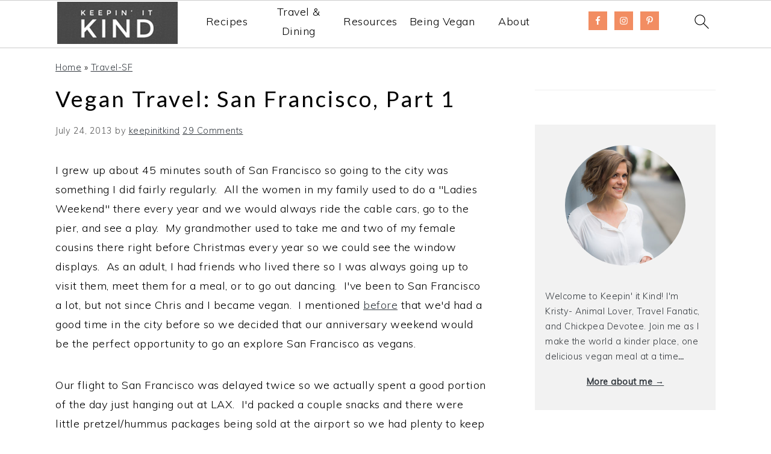

--- FILE ---
content_type: text/html; charset=UTF-8
request_url: https://keepinitkind.com/vegan-travel-san-francisco-part-1/
body_size: 20077
content:
<!DOCTYPE html>
<html lang="en-US">
<head >
<meta charset="UTF-8" />
<meta name="viewport" content="width=device-width, initial-scale=1" />
<meta name='robots' content='index, follow, max-image-preview:large, max-snippet:-1, max-video-preview:-1' />

	<!-- This site is optimized with the Yoast SEO plugin v19.4 - https://yoast.com/wordpress/plugins/seo/ -->
	<title>Vegan Travel: San Francisco, Part 1 |</title>
	<meta name="description" content="I&#039;ve been to San Francisco a lot, but not since Chris and I became vegan. I&#039;ve mentioned before that we&#039;d had a good time in the city before so we decided..." />
	<link rel="canonical" href="https://keepinitkind.com/vegan-travel-san-francisco-part-1/" />
	<meta property="og:locale" content="en_US" />
	<meta property="og:type" content="article" />
	<meta property="og:title" content="Vegan Travel: San Francisco, Part 1 |" />
	<meta property="og:description" content="I&#039;ve been to San Francisco a lot, but not since Chris and I became vegan. I&#039;ve mentioned before that we&#039;d had a good time in the city before so we decided..." />
	<meta property="og:url" content="https://keepinitkind.com/vegan-travel-san-francisco-part-1/" />
	<meta property="og:site_name" content="Keepin&#039; It Kind" />
	<meta property="article:published_time" content="2013-07-24T13:00:19+00:00" />
	<meta property="article:modified_time" content="2013-08-27T02:34:05+00:00" />
	<meta property="og:image" content="https://keepinitkind.com/wp-content/uploads/2013/07/San-Francisco-27.jpg" />
	<meta property="og:image:width" content="1000" />
	<meta property="og:image:height" content="750" />
	<meta property="og:image:type" content="image/jpeg" />
	<meta name="author" content="keepinitkind" />
	<meta name="twitter:label1" content="Written by" />
	<meta name="twitter:data1" content="keepinitkind" />
	<meta name="twitter:label2" content="Est. reading time" />
	<meta name="twitter:data2" content="7 minutes" />
	<script type="application/ld+json" class="yoast-schema-graph">{"@context":"https://schema.org","@graph":[{"@type":"WebSite","@id":"https://keepinitkind.com/#website","url":"https://keepinitkind.com/","name":"Keepin&#039; It Kind","description":"Kind Food. Kind World.","potentialAction":[{"@type":"SearchAction","target":{"@type":"EntryPoint","urlTemplate":"https://keepinitkind.com/?s={search_term_string}"},"query-input":"required name=search_term_string"}],"inLanguage":"en-US"},{"@type":"ImageObject","inLanguage":"en-US","@id":"https://keepinitkind.com/vegan-travel-san-francisco-part-1/#primaryimage","url":"https://keepinitkind.com/wp-content/uploads/2013/07/San-Francisco-27.jpg","contentUrl":"https://keepinitkind.com/wp-content/uploads/2013/07/San-Francisco-27.jpg","width":1000,"height":750,"caption":"Ferry Building Farmer's Market"},{"@type":"WebPage","@id":"https://keepinitkind.com/vegan-travel-san-francisco-part-1/","url":"https://keepinitkind.com/vegan-travel-san-francisco-part-1/","name":"Vegan Travel: San Francisco, Part 1 |","isPartOf":{"@id":"https://keepinitkind.com/#website"},"primaryImageOfPage":{"@id":"https://keepinitkind.com/vegan-travel-san-francisco-part-1/#primaryimage"},"image":{"@id":"https://keepinitkind.com/vegan-travel-san-francisco-part-1/#primaryimage"},"thumbnailUrl":"https://keepinitkind.com/wp-content/uploads/2013/07/San-Francisco-27.jpg","datePublished":"2013-07-24T13:00:19+00:00","dateModified":"2013-08-27T02:34:05+00:00","author":{"@id":"https://keepinitkind.com/#/schema/person/2d82777dd2fa7cab7b686d6d8b9cd875"},"description":"I've been to San Francisco a lot, but not since Chris and I became vegan. I've mentioned before that we'd had a good time in the city before so we decided...","breadcrumb":{"@id":"https://keepinitkind.com/vegan-travel-san-francisco-part-1/#breadcrumb"},"inLanguage":"en-US","potentialAction":[{"@type":"ReadAction","target":["https://keepinitkind.com/vegan-travel-san-francisco-part-1/"]}]},{"@type":"BreadcrumbList","@id":"https://keepinitkind.com/vegan-travel-san-francisco-part-1/#breadcrumb","itemListElement":[{"@type":"ListItem","position":1,"name":"Home","item":"https://keepinitkind.com/"},{"@type":"ListItem","position":2,"name":"Travel-SF","item":"https://keepinitkind.com/category/travel-sf/"},{"@type":"ListItem","position":3,"name":"Vegan Travel: San Francisco, Part 1"}]},{"@type":"Person","@id":"https://keepinitkind.com/#/schema/person/2d82777dd2fa7cab7b686d6d8b9cd875","name":"keepinitkind","image":{"@type":"ImageObject","inLanguage":"en-US","@id":"https://keepinitkind.com/#/schema/person/image/","url":"https://secure.gravatar.com/avatar/089656d6b44a0dfbe0f861309e2fe0f0?s=96&d=retro&r=pg","contentUrl":"https://secure.gravatar.com/avatar/089656d6b44a0dfbe0f861309e2fe0f0?s=96&d=retro&r=pg","caption":"keepinitkind"},"description":"www.keepinitkind.com","sameAs":["https://www.keepinitkind.com"],"url":"https://keepinitkind.com/author/keepinitkind/"}]}</script>
	<!-- / Yoast SEO plugin. -->


<link rel='dns-prefetch' href='//fonts.googleapis.com' />
<link rel='dns-prefetch' href='//s.w.org' />
<link rel="alternate" type="application/rss+xml" title="Keepin&#039; It Kind &raquo; Feed" href="https://keepinitkind.com/feed/" />
<link rel="alternate" type="application/rss+xml" title="Keepin&#039; It Kind &raquo; Comments Feed" href="https://keepinitkind.com/comments/feed/" />
<link rel="alternate" type="application/rss+xml" title="Keepin&#039; It Kind &raquo; Vegan Travel: San Francisco, Part 1 Comments Feed" href="https://keepinitkind.com/vegan-travel-san-francisco-part-1/feed/" />
<link rel='stylesheet' id='foodie-pro-theme-css'  href='https://keepinitkind.com/wp-content/themes/foodiepro-v443/style.css?ver=4.4.1' type='text/css' media='all' />
<style id='foodie-pro-theme-inline-css' type='text/css'>
.before-header, .enews-widget, .before-header .widgettitle, .enews-widget .widgettitle, .footer-widgets, .form-allowed-tags{color:#343a40;}a, .entry-meta a, .post-info a, .post-meta a, .site-footer a, .entry-content a{color:#343a40;}a:hover, .entry-meta a:hover, .post-info a:hover, .post-meta a:hover, .site-footer a:hover{color:#343a40;}.genesis-nav-menu > li > a:hover, .genesis-nav-menu > .current-menu-item > a{color:#343a40;}.button, button, .enews-widget input[type="submit"], a.more-link, .more-from-category a, .sidebar .button, .sidebar .more-from-category a{background:#1b5266;}.button, button, .enews-widget input[type="submit"], a.more-link, .more-from-category a{border-color:#ffffff;color:#454545;}.button:hover, button:hover, .enews-widget input[type="submit"]:hover, a.more-link:hover, .more-from-category a:hover{background:#1b5266;color:#454545;}body, .site-description, .sidebar .featured-content .entry-title{font-family:"Muli","Helvetica Neue",sans-serif;font-size:18px;}.genesis-nav-menu{font-family:"Karla","Helvetica Neue",sans-serif;font-weight:400;}h1, h2, h3, h4, h5, h6, .site-title, .entry-title, .widgettitle{font-family:"Lato","Helvetica Neue",sans-serif;font-weight:400;}.entry-title{font-family:"Lato","Helvetica Neue",sans-serif;font-size:37px;}.button, .button-secondary, button, input[type="button"], input[type="reset"], input[type="submit"], a.more-link, .more-from-category a{font-family:"Karla","Helvetica Neue",sans-serif;}
</style>
<link rel='stylesheet' id='wp-block-library-css'  href='https://keepinitkind.com/wp-includes/css/dist/block-library/style.min.css?ver=6.0.11' type='text/css' media='all' />
<style id='global-styles-inline-css' type='text/css'>
body{--wp--preset--color--black: #000000;--wp--preset--color--cyan-bluish-gray: #abb8c3;--wp--preset--color--white: #ffffff;--wp--preset--color--pale-pink: #f78da7;--wp--preset--color--vivid-red: #cf2e2e;--wp--preset--color--luminous-vivid-orange: #ff6900;--wp--preset--color--luminous-vivid-amber: #fcb900;--wp--preset--color--light-green-cyan: #7bdcb5;--wp--preset--color--vivid-green-cyan: #00d084;--wp--preset--color--pale-cyan-blue: #8ed1fc;--wp--preset--color--vivid-cyan-blue: #0693e3;--wp--preset--color--vivid-purple: #9b51e0;--wp--preset--gradient--vivid-cyan-blue-to-vivid-purple: linear-gradient(135deg,rgba(6,147,227,1) 0%,rgb(155,81,224) 100%);--wp--preset--gradient--light-green-cyan-to-vivid-green-cyan: linear-gradient(135deg,rgb(122,220,180) 0%,rgb(0,208,130) 100%);--wp--preset--gradient--luminous-vivid-amber-to-luminous-vivid-orange: linear-gradient(135deg,rgba(252,185,0,1) 0%,rgba(255,105,0,1) 100%);--wp--preset--gradient--luminous-vivid-orange-to-vivid-red: linear-gradient(135deg,rgba(255,105,0,1) 0%,rgb(207,46,46) 100%);--wp--preset--gradient--very-light-gray-to-cyan-bluish-gray: linear-gradient(135deg,rgb(238,238,238) 0%,rgb(169,184,195) 100%);--wp--preset--gradient--cool-to-warm-spectrum: linear-gradient(135deg,rgb(74,234,220) 0%,rgb(151,120,209) 20%,rgb(207,42,186) 40%,rgb(238,44,130) 60%,rgb(251,105,98) 80%,rgb(254,248,76) 100%);--wp--preset--gradient--blush-light-purple: linear-gradient(135deg,rgb(255,206,236) 0%,rgb(152,150,240) 100%);--wp--preset--gradient--blush-bordeaux: linear-gradient(135deg,rgb(254,205,165) 0%,rgb(254,45,45) 50%,rgb(107,0,62) 100%);--wp--preset--gradient--luminous-dusk: linear-gradient(135deg,rgb(255,203,112) 0%,rgb(199,81,192) 50%,rgb(65,88,208) 100%);--wp--preset--gradient--pale-ocean: linear-gradient(135deg,rgb(255,245,203) 0%,rgb(182,227,212) 50%,rgb(51,167,181) 100%);--wp--preset--gradient--electric-grass: linear-gradient(135deg,rgb(202,248,128) 0%,rgb(113,206,126) 100%);--wp--preset--gradient--midnight: linear-gradient(135deg,rgb(2,3,129) 0%,rgb(40,116,252) 100%);--wp--preset--duotone--dark-grayscale: url('#wp-duotone-dark-grayscale');--wp--preset--duotone--grayscale: url('#wp-duotone-grayscale');--wp--preset--duotone--purple-yellow: url('#wp-duotone-purple-yellow');--wp--preset--duotone--blue-red: url('#wp-duotone-blue-red');--wp--preset--duotone--midnight: url('#wp-duotone-midnight');--wp--preset--duotone--magenta-yellow: url('#wp-duotone-magenta-yellow');--wp--preset--duotone--purple-green: url('#wp-duotone-purple-green');--wp--preset--duotone--blue-orange: url('#wp-duotone-blue-orange');--wp--preset--font-size--small: 13px;--wp--preset--font-size--medium: 20px;--wp--preset--font-size--large: 36px;--wp--preset--font-size--x-large: 42px;}.has-black-color{color: var(--wp--preset--color--black) !important;}.has-cyan-bluish-gray-color{color: var(--wp--preset--color--cyan-bluish-gray) !important;}.has-white-color{color: var(--wp--preset--color--white) !important;}.has-pale-pink-color{color: var(--wp--preset--color--pale-pink) !important;}.has-vivid-red-color{color: var(--wp--preset--color--vivid-red) !important;}.has-luminous-vivid-orange-color{color: var(--wp--preset--color--luminous-vivid-orange) !important;}.has-luminous-vivid-amber-color{color: var(--wp--preset--color--luminous-vivid-amber) !important;}.has-light-green-cyan-color{color: var(--wp--preset--color--light-green-cyan) !important;}.has-vivid-green-cyan-color{color: var(--wp--preset--color--vivid-green-cyan) !important;}.has-pale-cyan-blue-color{color: var(--wp--preset--color--pale-cyan-blue) !important;}.has-vivid-cyan-blue-color{color: var(--wp--preset--color--vivid-cyan-blue) !important;}.has-vivid-purple-color{color: var(--wp--preset--color--vivid-purple) !important;}.has-black-background-color{background-color: var(--wp--preset--color--black) !important;}.has-cyan-bluish-gray-background-color{background-color: var(--wp--preset--color--cyan-bluish-gray) !important;}.has-white-background-color{background-color: var(--wp--preset--color--white) !important;}.has-pale-pink-background-color{background-color: var(--wp--preset--color--pale-pink) !important;}.has-vivid-red-background-color{background-color: var(--wp--preset--color--vivid-red) !important;}.has-luminous-vivid-orange-background-color{background-color: var(--wp--preset--color--luminous-vivid-orange) !important;}.has-luminous-vivid-amber-background-color{background-color: var(--wp--preset--color--luminous-vivid-amber) !important;}.has-light-green-cyan-background-color{background-color: var(--wp--preset--color--light-green-cyan) !important;}.has-vivid-green-cyan-background-color{background-color: var(--wp--preset--color--vivid-green-cyan) !important;}.has-pale-cyan-blue-background-color{background-color: var(--wp--preset--color--pale-cyan-blue) !important;}.has-vivid-cyan-blue-background-color{background-color: var(--wp--preset--color--vivid-cyan-blue) !important;}.has-vivid-purple-background-color{background-color: var(--wp--preset--color--vivid-purple) !important;}.has-black-border-color{border-color: var(--wp--preset--color--black) !important;}.has-cyan-bluish-gray-border-color{border-color: var(--wp--preset--color--cyan-bluish-gray) !important;}.has-white-border-color{border-color: var(--wp--preset--color--white) !important;}.has-pale-pink-border-color{border-color: var(--wp--preset--color--pale-pink) !important;}.has-vivid-red-border-color{border-color: var(--wp--preset--color--vivid-red) !important;}.has-luminous-vivid-orange-border-color{border-color: var(--wp--preset--color--luminous-vivid-orange) !important;}.has-luminous-vivid-amber-border-color{border-color: var(--wp--preset--color--luminous-vivid-amber) !important;}.has-light-green-cyan-border-color{border-color: var(--wp--preset--color--light-green-cyan) !important;}.has-vivid-green-cyan-border-color{border-color: var(--wp--preset--color--vivid-green-cyan) !important;}.has-pale-cyan-blue-border-color{border-color: var(--wp--preset--color--pale-cyan-blue) !important;}.has-vivid-cyan-blue-border-color{border-color: var(--wp--preset--color--vivid-cyan-blue) !important;}.has-vivid-purple-border-color{border-color: var(--wp--preset--color--vivid-purple) !important;}.has-vivid-cyan-blue-to-vivid-purple-gradient-background{background: var(--wp--preset--gradient--vivid-cyan-blue-to-vivid-purple) !important;}.has-light-green-cyan-to-vivid-green-cyan-gradient-background{background: var(--wp--preset--gradient--light-green-cyan-to-vivid-green-cyan) !important;}.has-luminous-vivid-amber-to-luminous-vivid-orange-gradient-background{background: var(--wp--preset--gradient--luminous-vivid-amber-to-luminous-vivid-orange) !important;}.has-luminous-vivid-orange-to-vivid-red-gradient-background{background: var(--wp--preset--gradient--luminous-vivid-orange-to-vivid-red) !important;}.has-very-light-gray-to-cyan-bluish-gray-gradient-background{background: var(--wp--preset--gradient--very-light-gray-to-cyan-bluish-gray) !important;}.has-cool-to-warm-spectrum-gradient-background{background: var(--wp--preset--gradient--cool-to-warm-spectrum) !important;}.has-blush-light-purple-gradient-background{background: var(--wp--preset--gradient--blush-light-purple) !important;}.has-blush-bordeaux-gradient-background{background: var(--wp--preset--gradient--blush-bordeaux) !important;}.has-luminous-dusk-gradient-background{background: var(--wp--preset--gradient--luminous-dusk) !important;}.has-pale-ocean-gradient-background{background: var(--wp--preset--gradient--pale-ocean) !important;}.has-electric-grass-gradient-background{background: var(--wp--preset--gradient--electric-grass) !important;}.has-midnight-gradient-background{background: var(--wp--preset--gradient--midnight) !important;}.has-small-font-size{font-size: var(--wp--preset--font-size--small) !important;}.has-medium-font-size{font-size: var(--wp--preset--font-size--medium) !important;}.has-large-font-size{font-size: var(--wp--preset--font-size--large) !important;}.has-x-large-font-size{font-size: var(--wp--preset--font-size--x-large) !important;}
</style>
<link rel='stylesheet' id='google-fonts-css'  href='//fonts.googleapis.com/css?family=Muli%3Aregular%2Citalic%2C300%2C300italic%7CKarla%3Aregular%2Citalic%2C700%2C700italic%7CLato%3Aregular%2Citalic%2C700%2C300%2C300italic%2C700italic%2C900%2C900italic%26subset%3Dlatin%2C&#038;ver=4.4.1' type='text/css' media='all' />
<link rel='stylesheet' id='simple-social-icons-font-css'  href='https://keepinitkind.com/wp-content/plugins/simple-social-icons/css/style.css?ver=3.0.2' type='text/css' media='all' />
<link rel="https://api.w.org/" href="https://keepinitkind.com/wp-json/" /><link rel="alternate" type="application/json" href="https://keepinitkind.com/wp-json/wp/v2/posts/7563" /><link rel="EditURI" type="application/rsd+xml" title="RSD" href="https://keepinitkind.com/xmlrpc.php?rsd" />
<link rel="wlwmanifest" type="application/wlwmanifest+xml" href="https://keepinitkind.com/wp-includes/wlwmanifest.xml" /> 
<meta name="generator" content="WordPress 6.0.11" />
<link rel='shortlink' href='https://keepinitkind.com/?p=7563' />
<link rel="alternate" type="application/json+oembed" href="https://keepinitkind.com/wp-json/oembed/1.0/embed?url=https%3A%2F%2Fkeepinitkind.com%2Fvegan-travel-san-francisco-part-1%2F" />
<link rel="alternate" type="text/xml+oembed" href="https://keepinitkind.com/wp-json/oembed/1.0/embed?url=https%3A%2F%2Fkeepinitkind.com%2Fvegan-travel-san-francisco-part-1%2F&#038;format=xml" />
<style id='feast-blockandfront-styles'>.feast-about-author { background-color: #f2f2f2; color: #32373c; padding: 17px; margin-top: 57px; display: grid; grid-template-columns: 1fr 3fr !important; } .feast-about-author h2 { margin-top: 7px !important;} .feast-about-author img{ border-radius: 50% !important; }aside .feast-about-author { grid-template-columns: 1fr !important; }.wp-block-search .wp-block-search__input { max-width: 100%; }.screen-reader-text { width: 1px; height: 1px; }footer ul li, .site-footer ul li { list-style-type: none; }footer ul li, .site-footer ul li { list-style-type: none; }aside .wp-block-search { display: grid; grid-template-columns: 1fr; margin: 37px 0;  } aside .wp-block-search__inside-wrapper { display: grid !important; grid-template-columns: 1fr; } aside input { min-height: 50px; }  ​aside .wp-block-search__label, aside .wp-block-search__button { display: none; } aside li:before { content: '' !important; } aside p, aside div, aside ul { margin: 17px 0; }@media only screen and (max-width: 600px) { aside .wp-block-search { grid-template-columns: 1fr; } aside input { min-height: 50px; margin-bottom: 17px;} }.feast-button a { border: 2px solid var(--feast-branding-primary-background); padding: 7px 14px; border-radius: 20px; background: var(--feast-branding-primary); color: var(--feast-branding-primary-background); text-decoration: none !important; font-weight: bold; } .feast-button { padding: 27px 7px; }.feast-box-primary { color: var( --feast-branding-primary ) !important; background: var(--feast-branding-primary-background) !important; padding: 17px !important; margin: 17px 0 !important;  }.feast-box-secondary { color: var( --feast-branding-secondary ) !important; background: var(--feast-branding-secondary-background) !important; padding: 17px !important; margin: 17px 0 !important;  }.feast-box-primary li, .feast-box-secondary li {margin-left: 17px !important; }.feast-checklist li::marker { color: transparent; } .feast-checklist li:before { content: '✓'; margin-right: 17px; }.schema-faq-question { font-size: 1.2em; display: block; margin-bottom: 7px;} .schema-faq-section { margin: 37px 0; }</style>
<style id='feast-modern-branding'>:root {  --feast-branding-primary: #ffffff; --feast-branding-primary-background: #d79670; --feast-branding-secondary: #ffffff; --feast-branding-secondary-background: #d89571; }</style>
<style type="text/css">
	.feast-category-index-list {
		display: grid;
		grid-template-columns: repeat(2, minmax(0, 1fr) );
		grid-gap: 57px 17px;
		list-style: none;
		list-style-type: none;
		margin: 17px 0 !important;
	}
	.feast-category-index-list li {
		min-height: 150px;
		text-align: center;
		position: relative;
		list-style: none !important;
		margin-left: 0 !important;
		list-style-type: none !important;
		overflow: hidden;
	}
	.feast-category-index-list li a.title { 
		text-decoration: none; 
	}
	.feast-category-index-list-overlay .fsci-title {
		position: absolute;
		top: 88%;
		left: 50%;
		transform: translate(-50%, -50%);
		background: #FFF;
		padding: 5px;
		color: #333;
		font-weight: bold;
		border: 2px solid #888;
		text-transform: uppercase;
		width: 80%;
	}
	.listing-item:focus-within, .wp-block-search__input:focus {outline: 2px solid #555; }
	.listing-item a:focus, .listing-item a:focus .fsri-title, .listing-item a:focus img { opacity: 0.8; outline: none; }
	li.listing-item:before { content: "" !important; }
	.feast-image-frame, .feast-image-border { border: 3px solid #DDD; }
	.feast-image-round, .feast-image-round img { border-radius: 50%; } 
	.feast-image-shadow { box-shadow: 3px 3px 5px #AAA; }
	.feast-line-through { text-decoration: line-through; }
	.feast-grid-full, .feast-grid-half, .feast-grid-third, .feast-grid-fourth, .feast-grid-fifth { display: grid; grid-gap: 57px 17px; }
	.feast-grid-full { grid-template-columns: 1fr !important; }
	.feast-grid-half { grid-template-columns: repeat(2, minmax(0, 1fr)) !important; }
	.feast-grid-third { grid-template-columns: repeat(3, minmax(0, 1fr)) !important; }
	.feast-grid-fourth { grid-template-columns: repeat(4, minmax(0, 1fr)) !important; }
	.feast-grid-fifth { grid-template-columns: repeat(5, minmax(0, 1fr)) !important; }
	@media only screen and (min-width: 600px)  { 
		.feast-category-index-list { grid-template-columns: repeat(4, minmax(0, 1fr) ); }
		.feast-desktop-grid-full { grid-template-columns: 1fr !important; }
		.feast-desktop-grid-half { grid-template-columns: repeat(2, 1fr) !important; }
		.feast-desktop-grid-third { grid-template-columns: repeat(3, 1fr) !important; }
		.feast-desktop-grid-fourth { grid-template-columns: repeat(4, 1fr) !important; }
		.feast-desktop-grid-fifth { grid-template-columns: repeat(5, 1fr) !important; }
		.feast-desktop-grid-sixth { grid-template-columns: repeat(6, 1fr) !important; }
	}
	@media only screen and (min-width: 1100px) { .full-width-content main.content { width: 1080px; max-width: 1080px; } }
	@media only screen and (max-width: 600px) { .entry-content .wp-block-image { width: 100% !important; }}
	@media only screen and (min-width: 1024px) {
		.feast-full-width-wrapper { width: 100vw; position: relative; left: 50%; right: 50%; margin: 37px -50vw; background: #F5F5F5; padding: 17px 0; }
		.feast-full-width-wrapper .feast-recipe-index { width: 1140px; margin: 0 auto; }
		.feast-full-width-wrapper .listing-item { background: #FFF; padding: 17px; }
	}
	.home main .wp-block-search { margin: 57px 0; padding: 13px; background: #FFF; }
	.home main .wp-block-search button { display: none; visibility: hidden; }
	.home main .wp-block-search__label { position:absolute; left:-10000px; top:auto; }
	.feast-prev-next { display: grid; grid-template-columns: 1fr;  border-bottom: 1px solid #CCC; margin: 57px 0;  }
	.feast-prev-post, .feast-next-post { padding: 37px 17px; border-top: 1px solid #CCC; }
	.feast-next-post { text-align: right; }
	@media only screen and (min-width: 600px) {
		.feast-prev-next { grid-template-columns: 1fr 1fr; border-bottom: none; }
		.feast-next-post { border-left: 1px solid #CCC;}
		.feast-prev-post, .feast-next-post { padding: 37px; }
	}
	.has-background { padding: 1.25em 2.375em; margin: 1em 0; }
	@media only screen and (max-width: 1023px) {
		.content-sidebar .content, .sidebar-primary { float: none; clear: both; }
		.has-background { padding: 1em; margin: 1em 0; }
	}
	hr.has-background { padding: inherit; margin: inherit; }
	body { -webkit-animation: none !important; animation: none !important; }
	summary { display: list-item; }
	.bypostauthor .comment-author-name { color: unset; }
	.comment-list article header { overflow: auto; }
</style><script type="text/javascript" async="" src="https://keepinitkind.com/wp-content/plugins/ziplist-recipe-plugin/zlrecipe_print.js"></script>
<link charset="utf-8" href="https://keepinitkind.com/wp-content/plugins/ziplist-recipe-plugin/zlrecipe-std.css" rel="stylesheet" type="text/css" />
<!-- Global site tag (gtag.js) - Google Analytics -->
<script async src="https://www.googletagmanager.com/gtag/js?id=UA-30871954-1"></script>
<script>
  window.dataLayer = window.dataLayer || [];
  function gtag(){dataLayer.push(arguments);}
  gtag('js', new Date());

  gtag('config', 'UA-30871954-1');
</script>
<script async src="https://pagead2.googlesyndication.com/pagead/js/adsbygoogle.js?client=ca-pub-9544991576992349"
     crossorigin="anonymous"></script>	<style>
		/* Add animation (Chrome, Safari, Opera) */
		@-webkit-keyframes openmenu {
		  from {left:-100px;opacity: 0;}
		  to {left:0px;opacity:1;}
		}
		@-webkit-keyframes closebutton {
		    0% {opacity: 0;}
		    100% {opacity: 1;}
		}
         
		/* Add animation (Standard syntax) */
		@keyframes openmenu {
		  from {left:-100px;opacity: 0;}
		  to {left:0px;opacity:1;}
		}
		@keyframes closebutton {
		    0% {opacity: 0;}
		    100% {opacity: 1;}
		}

		/* The mmm's background */
		.feastmobilemenu-background {
			display: none;
			position: fixed;
			z-index: 9999;
			left: 0;
			top: 0;
			width: 100%;
			height: 100%;
			overflow: auto;
			background-color: rgb(0, 0, 0);
			background-color: rgba(0, 0, 0, 0.4);
		}

		/* Display the mmm when targeted */
		.feastmobilemenu-background:target {
			display: table;
			position: fixed;
		}

		/* The mmm box */
		.mmm-dialog {
			display: table-cell;
			vertical-align: top;
			font-size: 20px;
		}

		/* The mmm's content */
		.mmm-dialog .mmm-content {
			margin: 0;
			padding: 10px 10px 10px 20px;
			position: fixed;
			left: 0;
			background-color: #FEFEFE;
			contain: strict;
			overflow-x: hidden;
			overflow-y: auto;
			outline: 0;
			border-right: 1px #777 solid;
			border-bottom: 1px #777 solid;
			text-align: justify;
			width: 320px;
			height: 90%;
			box-shadow: 0 4px 8px 0 rgba(0, 0, 0, 0.2), 0 6px 20px 0 rgba(0, 0, 0, 0.19);

			/* Add animation */
			-webkit-animation-name: openmenu; /* Chrome, Safari, Opera */
			-webkit-animation-duration: 0.6s; /* Chrome, Safari, Opera */
			animation-name: openmenu;
			animation-duration: 0.6s;
		}
		.mmm-content li {
		    list-style: none;
		}
		#menu-feast-modern-mobile-menu li {
			min-height: 50px; 
			margin-left: 5px;
		    	list-style: none;
		}
		#menu-feast-modern-mobile-menu li a {
			color: inherit;
			text-decoration: inherit;
		}
	
		/* The button used to close the mmm */
		.closebtn {
			text-decoration: none;
			float: right;
			margin-right: 10px;
			font-size: 50px;
			font-weight: bold;
			color: #333;
			z-index:1001;
  			top: 0;
			position: fixed;
			left: 270px;
			-webkit-animation-name: closebutton; /* Chrome, Safari, Opera */
			-webkit-animation-duration: 1.5s; /* Chrome, Safari, Opera */
			animation-name: closebutton;
			animation-duration: 1.5s;
		}

		.closebtn:hover,
		.closebtn:focus {
			color: #555;
			cursor: pointer;
		}

		.mmmheader {
			font-size: 25px;
			color: #FFF;
			height: 80px;
			display: flex;
			justify-content: space-between;
		}
		#mmmlogo {	
			max-width: 200px;	
			max-height: 70px;	
		}
		#feast-mobile-search {
			margin-bottom: 17px;
			min-height: 50px;
			overflow: auto;
		}
		#feast-mobile-search input[type=submit] {
			display: none;
		}
		#feast-mobile-search input[type=search] {
			width: 100%;
		}	

		#feast-mobile-menu-social-icons {
			margin-top: 17px;
		}

		#feast-social .simple-social-icons {
			list-style: none;
			margin: 0 !important; 
		}

		.feastmobilenavbar { 
			position: fixed;
			top: 0;
			left: 0;
			z-index: 998;
			width: 100%;
			height: 80px;
			padding: 0;
			margin: 0 auto;
			box-sizing: border-box;
			border-top: 1px solid #CCC;
			border-bottom: 1px solid #CCC;
			background: #FFF;
			display: grid;
			grid-template-columns: repeat(7, minmax(50px, 1fr));
			text-align: center;
			contain: strict;
			overflow: hidden;
		}
		.feastmobilenavbar > div { height: 80px; }
		.admin-bar .feastmobilenavbar {
			top: 32px;
		}
		@media screen and (max-width:782px) {
			.admin-bar .feastmobilenavbar {
				top: 0;
				position: sticky; 
			}
			.admin-bar .site-container, .admin-bar .body-template-content { 
				margin-top: 0;
			}
		}
		.feastmobilenavbar a img { 
			margin-bottom: inherit !important; 
		}
		.feastmenutoggle, .feastsearchtoggle, .feastsubscribebutton {
			display: flex;
			align-items: center;
			justify-items: center;
			justify-content: center;
		}
		
				
		.feastsearchtoggle svg, .feastmenutoggle svg {
			width: 30px;
			height: 30px;
			padding: 10px;
			box-sizing: content-box;
			color: black;
		}
		.feastsubscribebutton { 
   		 	overflow: hidden;
		}
		.feastsubscribebutton img {
			max-width: 90px;
			padding: 15px;
			margin: 1px;
		}
		.feastsubscribebutton svg {
			color: #000;
		}
						.feastmenulogo {
			overflow: hidden;
			display: flex;
			align-items: center;
			justify-content: center;
			grid-column-end: span 5;
		}
		
		
					.desktop-inline-modern-menu .sub-menu { display: none; }
			.desktop-inline-modern-menu, .modern-menu-desktop-social { display: none; }
			@media only screen and (min-width: 1200px) {
				.desktop-inline-modern-menu, .modern-menu-desktop-social { display: block; }
				.feastmobilenavbar .feastmenutoggle { display: none; } /* hide menu toggle */
				.feastmobilenavbar { grid-template-columns: 1fr 3fr 1fr 50px !important; } /* rearrange grid for desktop */
				.feastmenulogo { grid-column-end: span 1 !important; }
				.desktop-inline-modern-menu ul { 
					display: grid; 
					grid-template-columns: 1fr 1fr 1fr 1fr 1fr; 
					height: 70px; 
					overflow: hidden; 
					margin: 0 17px;
				}
				.desktop-inline-modern-menu ul li { 
					display: flex; 
					justify-content: center; 
					align-items: center; 
					min-height: 70px; 
				}
				.desktop-inline-modern-menu ul li:nth-child(n+6) { display: none; }
				.modern-menu-desktop-social .simple-social-icons li:nth-child(n+4), .modern-menu-desktop-social .widgettitle { display: none; }
				.modern-menu-desktop-social { display: flex !important; justify-content: center; align-items: center; }
				.feastmobilenavbar a { color: #000; text-decoration: none; }

			} /* end desktop query */
			 /* end testing */
				
		
		@media only screen and ( max-width: 1199px ) {
			.feastmenulogo {grid-column-end: span 5; } 
			.feastsubscribebutton { grid-column-end: span 2; }
		}
		@media only screen and (max-width: 359px) { /* 320px fix */ 
			.feastmobilenavbar { 
				grid-template-columns: repeat(6, minmax(50px, 1fr)); 
			} 
			.feastmenulogo {grid-column-end: span 4; }		}
		header.site-header, .nav-primary  { 
			display: none !important; 
			visibility: hidden; 
		}
		.site-container, .body-template-content { 
			margin-top: 80px; /* prevents menu overlapping content */ 
		}
		@media only screen and ( min-width: 1200px ) { 
			.feastmobilenavbar { 
				width: 100%;
				left: 0;
				padding-left: calc(50% - 550px);
				padding-right: calc(50% - 550px);
			} 
					}
		@media print {
			.feastmobilenavbar { position: static; }
		}
		</style>
		
	<link rel="icon" href="https://keepinitkind.com/wp-content/uploads/2013/08/favicon.png" sizes="32x32" />
<link rel="icon" href="https://keepinitkind.com/wp-content/uploads/2013/08/favicon.png" sizes="192x192" />
<link rel="apple-touch-icon" href="https://keepinitkind.com/wp-content/uploads/2013/08/favicon.png" />
<meta name="msapplication-TileImage" content="https://keepinitkind.com/wp-content/uploads/2013/08/favicon.png" />
		<style type="text/css" id="wp-custom-css">
			/* ----- Global: Start ----- */

.mmmadminlinks {
	display: none;
}

.feastmenulogo a {
	margin-bottom: -2px;
}

h1,
h2,
h3,
h4,
h5,
h6 {
	text-transform: none;
}

/* ----- Global: End ----- */

/* ----- Home Page: Start ----- */

body.home h1.entry-title {
	text-align: center;
}

body.home .fsri-title {
	color: #474646;
	font-weight: 600;
	line-height: 1.3;
}

body.home .feast-category-index li a {
	display: block;
	margin: 0 auto;
}

body.home .feast-category-index li a .fsci-title {
	color: #474646;
	font-weight: 900;
	line-height: 1.3;
	margin: 0 auto;
}

/* ----- Home Page: End ----- */

/* ----- Post Grids: Start ----- */

.entry-content #recipe,
.entry-content #travel-cat,
.entry-content #dining-cat,
.entry-content .resource-wrap {
	border-bottom: 1px solid #eee;
	clear: both;
	display: block;
	float: left;
	margin-bottom: 20px;
	padding-bottom: 20px;
	width: 100%;
}

.entry-content #all-recipes {
	clear: both;
	display: block;
	float: left;
	width: 100%;
}

.wp-cpl-sc-theme-1 .wp-cpl-sc-post,
.wp-cpl-sc-theme-2 .wp-cpl-sc-post,
.entry-content #travel-cat .span3,
.entry-content #dining-cat .span3 {
	float: left;
	margin-left: 2.564102564102564%;
	width: 23.076923076923077%;
}


.wp-cpl-sc-theme-1 .wp-cpl-sc-post:nth-of-type(4n+1),
.wp-cpl-sc-theme-2 .wp-cpl-sc-post:nth-of-type(4n+1),
.entry-content #travel-cat .span3:nth-of-type(4n+1),
.entry-content #dining-cat .span3:nth-of-type(4n+1) {
	clear: both;
	margin-left: 0;
}

.wp-cpl-sc-theme-1 .wp-cpl-sc-post h2,
.wp-cpl-sc-theme-1 .wp-cpl-sc-post h2 a,
.wp-cpl-sc-theme-2 .wp-cpl-sc-post h2,
.wp-cpl-sc-theme-2 .wp-cpl-sc-post h2 a,
body.archive.category .fsri-title,
body.archive.tag .fsri-title,
body.search .post-title,
body.search .post-title a,
body.error404 .fsri-title,
#genesis-sidebar-primary .fsri-title {
	color: #474646;	
	font-size: 14px;
	font-weight: 600;
	letter-spacing: 0.5px;
	line-height: 1.3;
	margin: 10px 0px;
	text-align: center;
}

body.archive.category .fsri-thumbnail img,
body.archive.tag .fsri-thumbnail img,
body.search .post-thumbnail img,
body.error404 .listing-item img {
	border: 1px solid #eee;
	height: 150px;
	object-fit: cover;
}

@media screen and (max-width: 768px) {

	.wp-cpl-sc-theme-1 .wp-cpl-sc-post,
	.wp-cpl-sc-theme-1 .wp-cpl-sc-post:nth-of-type(4n+1),
	.wp-cpl-sc-theme-2 .wp-cpl-sc-post,
	.wp-cpl-sc-theme-2 .wp-cpl-sc-post:nth-of-type(4n+1),
	.entry-content #travel-cat .span3,
	.entry-content #travel-cat .span3:nth-of-type(4n+1),
	.entry-content #dining-cat .span3,
	.entry-content #dining-cat .span3:nth-of-type(4n+1) {
		float: left;
		margin-left: 2.564102564102564%;
		width: 48.717948717948715%;
	}


	.wp-cpl-sc-theme-1 .wp-cpl-sc-post:nth-of-type(2n+1),
	.wp-cpl-sc-theme-2 .wp-cpl-sc-post:nth-of-type(2n+1),
	.entry-content #travel-cat .span3:nth-of-type(2n+1),
	.entry-content #dining-cat .span3:nth-of-type(2n+1) {
		clear: both;
		margin-left: 0;
	}
	
	.wp-cpl-sc-theme-1 .wp-cpl-sc-post a.wp-cpl-sc-thumba,
	.wp-cpl-sc-theme-1 .wp-cpl-sc-post a.wp-cpl-sc-thumba img,
	.wp-cpl-sc-theme-2 .wp-cpl-sc-post a.wp-cpl-sc-thumba,
	.wp-cpl-sc-theme-2 .wp-cpl-sc-post a.wp-cpl-sc-thumba img,
.entry-content #recipe	#more-recipes img,
	.entry-content #travel-cat .span3 img,
	.entry-content #dining-cat .span3 img {
		display: block;
		float: none;
		margin: 0px auto 20px auto;
	}

}

/* ----- NEW Post Grids: End ----- */

/* Grid style */

.kik-pc-grid {
	border-bottom: 1px solid #eee;
	margin-bottom: 20px;
	padding-bottom: 20px;
}

.kik-pc-grid .display-posts-listing.grid {
	display: grid;
	grid-gap: 16px;
}

.kik-pc-grid .display-posts-listing.grid .title {
	display: block;
	color: #474646;	
	font-size: 14px;
	font-weight: 600;
	letter-spacing: 0.5px;
	line-height: 1.3;
	margin: 10px 0px;
	text-align: center;
}

.kik-pc-grid .display-posts-listing.grid img { 
	display: block; 
	max-width: 100%; 
	height: auto; 
}

@media (min-width: 600px) {
	.kik-pc-grid .wp-block-column:nth-of-type(2) {
	align-self: center;
}
	
	.kik-pc-grid .display-posts-listing.grid {
		grid-template-columns: repeat( 2, 1fr );
	}
	
	.kik-pc-grid .display-posts-listing.grid .title {
		
	}
}

@media (min-width: 1024px) {
	.kik-pc-grid .display-posts-listing.grid {
		grid-template-columns: repeat( 3, 1fr );
	}
}


@media screen and (max-width: 768px) {
	
	.kik-pc-grid h2 {
		text-align: center;
	}
	
	.kik-pc-grid .display-posts-listing.grid .listing-item {
		margin: auto;
		width: 100%;
	}
	
	.kik-pc-grid .display-posts-listing.grid img {
		width: 100%;
	}
}		</style>
		</head>
<body data-rsssl=1 class="post-template-default single single-post postid-7563 single-format-standard feast-plugin header-full-width content-sidebar genesis-breadcrumbs-hidden genesis-footer-widgets-hidden foodie-pro"><svg xmlns="http://www.w3.org/2000/svg" viewBox="0 0 0 0" width="0" height="0" focusable="false" role="none" style="visibility: hidden; position: absolute; left: -9999px; overflow: hidden;" ><defs><filter id="wp-duotone-dark-grayscale"><feColorMatrix color-interpolation-filters="sRGB" type="matrix" values=" .299 .587 .114 0 0 .299 .587 .114 0 0 .299 .587 .114 0 0 .299 .587 .114 0 0 " /><feComponentTransfer color-interpolation-filters="sRGB" ><feFuncR type="table" tableValues="0 0.49803921568627" /><feFuncG type="table" tableValues="0 0.49803921568627" /><feFuncB type="table" tableValues="0 0.49803921568627" /><feFuncA type="table" tableValues="1 1" /></feComponentTransfer><feComposite in2="SourceGraphic" operator="in" /></filter></defs></svg><svg xmlns="http://www.w3.org/2000/svg" viewBox="0 0 0 0" width="0" height="0" focusable="false" role="none" style="visibility: hidden; position: absolute; left: -9999px; overflow: hidden;" ><defs><filter id="wp-duotone-grayscale"><feColorMatrix color-interpolation-filters="sRGB" type="matrix" values=" .299 .587 .114 0 0 .299 .587 .114 0 0 .299 .587 .114 0 0 .299 .587 .114 0 0 " /><feComponentTransfer color-interpolation-filters="sRGB" ><feFuncR type="table" tableValues="0 1" /><feFuncG type="table" tableValues="0 1" /><feFuncB type="table" tableValues="0 1" /><feFuncA type="table" tableValues="1 1" /></feComponentTransfer><feComposite in2="SourceGraphic" operator="in" /></filter></defs></svg><svg xmlns="http://www.w3.org/2000/svg" viewBox="0 0 0 0" width="0" height="0" focusable="false" role="none" style="visibility: hidden; position: absolute; left: -9999px; overflow: hidden;" ><defs><filter id="wp-duotone-purple-yellow"><feColorMatrix color-interpolation-filters="sRGB" type="matrix" values=" .299 .587 .114 0 0 .299 .587 .114 0 0 .299 .587 .114 0 0 .299 .587 .114 0 0 " /><feComponentTransfer color-interpolation-filters="sRGB" ><feFuncR type="table" tableValues="0.54901960784314 0.98823529411765" /><feFuncG type="table" tableValues="0 1" /><feFuncB type="table" tableValues="0.71764705882353 0.25490196078431" /><feFuncA type="table" tableValues="1 1" /></feComponentTransfer><feComposite in2="SourceGraphic" operator="in" /></filter></defs></svg><svg xmlns="http://www.w3.org/2000/svg" viewBox="0 0 0 0" width="0" height="0" focusable="false" role="none" style="visibility: hidden; position: absolute; left: -9999px; overflow: hidden;" ><defs><filter id="wp-duotone-blue-red"><feColorMatrix color-interpolation-filters="sRGB" type="matrix" values=" .299 .587 .114 0 0 .299 .587 .114 0 0 .299 .587 .114 0 0 .299 .587 .114 0 0 " /><feComponentTransfer color-interpolation-filters="sRGB" ><feFuncR type="table" tableValues="0 1" /><feFuncG type="table" tableValues="0 0.27843137254902" /><feFuncB type="table" tableValues="0.5921568627451 0.27843137254902" /><feFuncA type="table" tableValues="1 1" /></feComponentTransfer><feComposite in2="SourceGraphic" operator="in" /></filter></defs></svg><svg xmlns="http://www.w3.org/2000/svg" viewBox="0 0 0 0" width="0" height="0" focusable="false" role="none" style="visibility: hidden; position: absolute; left: -9999px; overflow: hidden;" ><defs><filter id="wp-duotone-midnight"><feColorMatrix color-interpolation-filters="sRGB" type="matrix" values=" .299 .587 .114 0 0 .299 .587 .114 0 0 .299 .587 .114 0 0 .299 .587 .114 0 0 " /><feComponentTransfer color-interpolation-filters="sRGB" ><feFuncR type="table" tableValues="0 0" /><feFuncG type="table" tableValues="0 0.64705882352941" /><feFuncB type="table" tableValues="0 1" /><feFuncA type="table" tableValues="1 1" /></feComponentTransfer><feComposite in2="SourceGraphic" operator="in" /></filter></defs></svg><svg xmlns="http://www.w3.org/2000/svg" viewBox="0 0 0 0" width="0" height="0" focusable="false" role="none" style="visibility: hidden; position: absolute; left: -9999px; overflow: hidden;" ><defs><filter id="wp-duotone-magenta-yellow"><feColorMatrix color-interpolation-filters="sRGB" type="matrix" values=" .299 .587 .114 0 0 .299 .587 .114 0 0 .299 .587 .114 0 0 .299 .587 .114 0 0 " /><feComponentTransfer color-interpolation-filters="sRGB" ><feFuncR type="table" tableValues="0.78039215686275 1" /><feFuncG type="table" tableValues="0 0.94901960784314" /><feFuncB type="table" tableValues="0.35294117647059 0.47058823529412" /><feFuncA type="table" tableValues="1 1" /></feComponentTransfer><feComposite in2="SourceGraphic" operator="in" /></filter></defs></svg><svg xmlns="http://www.w3.org/2000/svg" viewBox="0 0 0 0" width="0" height="0" focusable="false" role="none" style="visibility: hidden; position: absolute; left: -9999px; overflow: hidden;" ><defs><filter id="wp-duotone-purple-green"><feColorMatrix color-interpolation-filters="sRGB" type="matrix" values=" .299 .587 .114 0 0 .299 .587 .114 0 0 .299 .587 .114 0 0 .299 .587 .114 0 0 " /><feComponentTransfer color-interpolation-filters="sRGB" ><feFuncR type="table" tableValues="0.65098039215686 0.40392156862745" /><feFuncG type="table" tableValues="0 1" /><feFuncB type="table" tableValues="0.44705882352941 0.4" /><feFuncA type="table" tableValues="1 1" /></feComponentTransfer><feComposite in2="SourceGraphic" operator="in" /></filter></defs></svg><svg xmlns="http://www.w3.org/2000/svg" viewBox="0 0 0 0" width="0" height="0" focusable="false" role="none" style="visibility: hidden; position: absolute; left: -9999px; overflow: hidden;" ><defs><filter id="wp-duotone-blue-orange"><feColorMatrix color-interpolation-filters="sRGB" type="matrix" values=" .299 .587 .114 0 0 .299 .587 .114 0 0 .299 .587 .114 0 0 .299 .587 .114 0 0 " /><feComponentTransfer color-interpolation-filters="sRGB" ><feFuncR type="table" tableValues="0.098039215686275 1" /><feFuncG type="table" tableValues="0 0.66274509803922" /><feFuncB type="table" tableValues="0.84705882352941 0.41960784313725" /><feFuncA type="table" tableValues="1 1" /></feComponentTransfer><feComposite in2="SourceGraphic" operator="in" /></filter></defs></svg><div class="site-container"><ul class="genesis-skip-link"><li><a href="#genesis-nav-primary" class="screen-reader-shortcut"> Skip to primary navigation</a></li><li><a href="#genesis-content" class="screen-reader-shortcut"> Skip to main content</a></li><li><a href="#genesis-sidebar-primary" class="screen-reader-shortcut"> Skip to primary sidebar</a></li></ul><header class="site-header"><div class="wrap"><div class="title-area"><div class="site-title"><a href="https://keepinitkind.com/">Keepin&#039; It Kind</a></div></div></div></header><nav class="nav-primary" aria-label="Main" id="genesis-nav-primary"><div class="wrap"><ul id="menu-feast-modern-mobile-menu" class="menu genesis-nav-menu menu-primary"><li id="menu-item-8473" class="menu-item menu-item-type-post_type menu-item-object-page menu-item-8473"><a href="https://keepinitkind.com/recipes/"><span >Recipes</span></a></li>
<li id="menu-item-8472" class="menu-item menu-item-type-post_type menu-item-object-page menu-item-8472"><a href="https://keepinitkind.com/travel-dining/"><span >Travel &#038; Dining</span></a></li>
<li id="menu-item-8464" class="menu-item menu-item-type-post_type menu-item-object-page menu-item-8464"><a href="https://keepinitkind.com/resources/"><span >Resources</span></a></li>
<li id="menu-item-8477" class="menu-item menu-item-type-post_type menu-item-object-page menu-item-8477"><a href="https://keepinitkind.com/being-vegan/"><span >Being Vegan</span></a></li>
<li id="menu-item-8474" class="menu-item menu-item-type-post_type menu-item-object-page menu-item-8474"><a href="https://keepinitkind.com/about-2/"><span >About</span></a></li>
<li id="menu-item-8471" class="menu-item menu-item-type-post_type menu-item-object-page menu-item-8471"><a href="https://keepinitkind.com/contact/"><span >Contact</span></a></li>
<li id="feast-search" class="feast-search menu-item"><form class="search-form" method="get" action="https://keepinitkind.com/" role="search"><label class="search-form-label screen-reader-text" for="searchform-1">Search</label><input class="search-form-input" type="search" name="s" id="searchform-1" placeholder="Search"><input class="search-form-submit" type="submit" value="Search"><meta content="https://keepinitkind.com/?s={s}"></form></li></ul></div></nav><div class="feastmobilenavbar"><div class="feastmenutoggle"><a href="#feastmobilemenu"><?xml version="1.0" encoding="iso-8859-1"?>
<!DOCTYPE svg PUBLIC "-//W3C//DTD SVG 1.1//EN" "//www.w3.org/Graphics/SVG/1.1/DTD/svg11.dtd">
<svg version="1.1" id="Capa_1" xmlns="//www.w3.org/2000/svg" xmlns:xlink="//www.w3.org/1999/xlink" x="0px" y="0px" width="30px" height="30px" viewBox="0 0 459 459" style="enable-background:new 0 0 459 459;" xml:space="preserve" aria-labelledby="menuicon" role="img">
	<title id="menuicon">menu icon</title>
	<g id="menu">
		<path fill="currentColor" d="M0,382.5h459v-51H0V382.5z M0,255h459v-51H0V255z M0,76.5v51h459v-51H0z"/>
	</g>
</svg>
</a></div><div class="feastmenulogo"><a href="https://keepinitkind.com"><img src="https://keepinitkind.com/wp-content/uploads/2022/07/mobile-logo-1.png" srcset="https://keepinitkind.com/wp-content/uploads/2022/07/ret-logo-1.png 2x" alt="go to homepage" data-skip-lazy data-pin-nopin="true" height="70" width="200" /></a></div><nav class='desktop-inline-modern-menu'><ul id="menu-feast-modern-mobile-menu-1" class="menu"><li class="menu-item menu-item-type-post_type menu-item-object-page menu-item-8473"><a href="https://keepinitkind.com/recipes/">Recipes</a></li>
<li class="menu-item menu-item-type-post_type menu-item-object-page menu-item-8472"><a href="https://keepinitkind.com/travel-dining/">Travel &#038; Dining</a></li>
<li class="menu-item menu-item-type-post_type menu-item-object-page menu-item-8464"><a href="https://keepinitkind.com/resources/">Resources</a></li>
<li class="menu-item menu-item-type-post_type menu-item-object-page menu-item-8477"><a href="https://keepinitkind.com/being-vegan/">Being Vegan</a></li>
<li class="menu-item menu-item-type-post_type menu-item-object-page menu-item-8474"><a href="https://keepinitkind.com/about-2/">About</a></li>
<li class="menu-item menu-item-type-post_type menu-item-object-page menu-item-8471"><a href="https://keepinitkind.com/contact/">Contact</a></li>
</ul></nav><div class='modern-menu-desktop-social'><div id="feast-social"><li id="simple-social-icons-2" class="widget simple-social-icons"><ul class="alignleft"><li class="ssi-facebook"><a data-wpel-link="ignore" href="https://www.facebook.com/KeepinItKind" target="_blank" rel="noopener noreferrer"><svg role="img" class="social-facebook" aria-labelledby="social-facebook-2"><title id="social-facebook-2">Facebook</title><use xlink:data-wpel-link="ignore" href="https://keepinitkind.com/wp-content/plugins/simple-social-icons/symbol-defs.svg#social-facebook"></use></svg></a></li><li class="ssi-instagram"><a data-wpel-link="ignore" href="https://www.instagram.com/keepinitkind/" target="_blank" rel="noopener noreferrer"><svg role="img" class="social-instagram" aria-labelledby="social-instagram-2"><title id="social-instagram-2">Instagram</title><use xlink:data-wpel-link="ignore" href="https://keepinitkind.com/wp-content/plugins/simple-social-icons/symbol-defs.svg#social-instagram"></use></svg></a></li><li class="ssi-pinterest"><a data-wpel-link="ignore" href="https://www.pinterest.com/keepinitkind/" target="_blank" rel="noopener noreferrer"><svg role="img" class="social-pinterest" aria-labelledby="social-pinterest-2"><title id="social-pinterest-2">Pinterest</title><use xlink:data-wpel-link="ignore" href="https://keepinitkind.com/wp-content/plugins/simple-social-icons/symbol-defs.svg#social-pinterest"></use></svg></a></li></ul></li>
</div></div><div class="feastsearchtoggle"><a href="#feastmobilemenu"><svg xmlns="//www.w3.org/2000/svg" xmlns:xlink="//www.w3.org/1999/xlink" xml:space="preserve" xmlns:svg="//www.w3.org/2000/svg" version="1.1" x="0px" y="0px" width="30px" height="30px" viewBox="0 0 100 100" aria-labelledby="searchicon" role="img">
  <title id="searchicon">search icon</title>
  <g transform="translate(0,-952.36218)">
    <path fill="currentColor" d="M 40 11 C 24.007431 11 11 24.00743 11 40 C 11 55.9926 24.007431 69 40 69 C 47.281794 69 53.935267 66.28907 59.03125 61.84375 L 85.59375 88.40625 C 86.332786 89.16705 87.691654 89.1915 88.4375 88.4375 C 89.183345 87.6834 89.175154 86.2931 88.40625 85.5625 L 61.875 59.03125 C 66.312418 53.937244 69 47.274551 69 40 C 69 24.00743 55.992569 11 40 11 z M 40 15 C 53.830808 15 65 26.16919 65 40 C 65 53.8308 53.830808 65 40 65 C 26.169192 65 15 53.8308 15 40 C 15 26.16919 26.169192 15 40 15 z " transform="translate(0,952.36218)">
    </path>
  </g>
</svg>
</a></div></div><div id="feastmobilemenu" class="feastmobilemenu-background" aria-label="main"><div class="mmm-dialog"><div class="mmm-content"><a href="https://keepinitkind.com"><img id="mmmlogo" src="https://keepinitkind.com/wp-content/uploads/2022/07/mobile-logo-1.png" srcset="https://keepinitkind.com/wp-content/uploads/2022/07/ret-logo-1.png 2x" alt="Homepage link" data-pin-nopin="true" /></a><div id="feast-mobile-search"><form class="search-form" method="get" action="https://keepinitkind.com/" role="search"><label class="search-form-label screen-reader-text" for="searchform-2">Search</label><input class="search-form-input" type="search" name="s" id="searchform-2" placeholder="Search"><input class="search-form-submit" type="submit" value="Search"><meta content="https://keepinitkind.com/?s={s}"></form></div><ul id="menu-feast-modern-mobile-menu-2" class="menu"><li class="menu-item menu-item-type-post_type menu-item-object-page menu-item-8473"><a href="https://keepinitkind.com/recipes/">Recipes</a></li>
<li class="menu-item menu-item-type-post_type menu-item-object-page menu-item-8472"><a href="https://keepinitkind.com/travel-dining/">Travel &#038; Dining</a></li>
<li class="menu-item menu-item-type-post_type menu-item-object-page menu-item-8464"><a href="https://keepinitkind.com/resources/">Resources</a></li>
<li class="menu-item menu-item-type-post_type menu-item-object-page menu-item-8477"><a href="https://keepinitkind.com/being-vegan/">Being Vegan</a></li>
<li class="menu-item menu-item-type-post_type menu-item-object-page menu-item-8474"><a href="https://keepinitkind.com/about-2/">About</a></li>
<li class="menu-item menu-item-type-post_type menu-item-object-page menu-item-8471"><a href="https://keepinitkind.com/contact/">Contact</a></li>
</ul><div id="feast-mobile-menu-social-icons"><div id="feast-social"><li id="simple-social-icons-2" class="widget simple-social-icons"><ul class="alignleft"><li class="ssi-facebook"><a data-wpel-link="ignore" href="https://www.facebook.com/KeepinItKind" target="_blank" rel="noopener noreferrer"><svg role="img" class="social-facebook" aria-labelledby="social-facebook-2"><title id="social-facebook-2">Facebook</title><use xlink:data-wpel-link="ignore" href="https://keepinitkind.com/wp-content/plugins/simple-social-icons/symbol-defs.svg#social-facebook"></use></svg></a></li><li class="ssi-instagram"><a data-wpel-link="ignore" href="https://www.instagram.com/keepinitkind/" target="_blank" rel="noopener noreferrer"><svg role="img" class="social-instagram" aria-labelledby="social-instagram-2"><title id="social-instagram-2">Instagram</title><use xlink:data-wpel-link="ignore" href="https://keepinitkind.com/wp-content/plugins/simple-social-icons/symbol-defs.svg#social-instagram"></use></svg></a></li><li class="ssi-pinterest"><a data-wpel-link="ignore" href="https://www.pinterest.com/keepinitkind/" target="_blank" rel="noopener noreferrer"><svg role="img" class="social-pinterest" aria-labelledby="social-pinterest-2"><title id="social-pinterest-2">Pinterest</title><use xlink:data-wpel-link="ignore" href="https://keepinitkind.com/wp-content/plugins/simple-social-icons/symbol-defs.svg#social-pinterest"></use></svg></a></li></ul></li>
</div></div><a href="#" class="closebtn">×</a></div></div></div><div class="site-inner"><div class="content-sidebar-wrap"><main class="content" id="genesis-content"><p id="breadcrumbs"><span><span><a href="https://keepinitkind.com/">Home</a> » <span><a href="https://keepinitkind.com/category/travel-sf/">Travel-SF</a></span></p><article class="post-7563 post type-post status-publish format-standard has-post-thumbnail category-travel-sf category-vegan-travel tag-gracias-madre tag-hodo-soy-beanery tag-pause-wine-bar tag-pepples-donuts tag-san-francisco tag-travel tag-vegan tag-vegetarian entry" aria-label="Vegan Travel: San Francisco, Part 1"><header class="entry-header"><h1 class="entry-title">Vegan Travel: San Francisco, Part 1</h1>
<p class="entry-meta"><time class="entry-time">July 24, 2013</time> by <span class="entry-author"><a href="https://keepinitkind.com/author/keepinitkind/" class="entry-author-link" rel="author"><span class="entry-author-name">keepinitkind</span></a></span> <span class="entry-comments-link"><a href="https://keepinitkind.com/vegan-travel-san-francisco-part-1/#comments">29 Comments</a></span> </p></header><div class="entry-content"><p>I grew up about 45 minutes south of San Francisco so going to the city was something I did fairly regularly.  All the women in my family used to do a "Ladies Weekend" there every year and we would always ride the cable cars, go to the pier, and see a play.  My grandmother used to take me and two of my female cousins there right before Christmas every year so we could see the window displays.  As an adult, I had friends who lived there so I was always going up to visit them, meet them for a meal, or to go out dancing.  I've been to San Francisco a lot, but not since Chris and I became vegan.  I mentioned <a title="Vegan Travel: Berkeley, California" href="https://keepinitkind.com/vegan-travel-berkeley-california/" target="_blank">before</a> that we'd had a good time in the city before so we decided that our anniversary weekend would be the perfect opportunity to go an explore San Francisco as vegans.</p>
<p>Our flight to San Francisco was delayed twice so we actually spent a good portion of the day just hanging out at LAX.  I'd packed a couple snacks and there were little pretzel/hummus packages being sold at the airport so we had plenty to keep our hunger at bay.  By the time we got to the city, <a title="BART" href="http://www.bart.gov" target="_blank">BART</a> (Bay Area Rapid Transit) had just started running again (it had been on strike) so we were able to take BART from the airport to the city and lucky us- the BART station let us out right in front of our hotel.  We freshened up and headed back out for dinner.</p>
<h2 style="text-align: center;"><a title="Gracias Madre" href="http://gracias-madre.com" target="_blank">Gracias Madre</a></h2>
<p style="text-align: center;"><em>2211 Mission Street, San Francisco, CA 94110</em></p>
<p style="text-align: center;"><img class="aligncenter size-full wp-image-7578" alt="Gracias Madre" src="https://keepinitkind.com/wp-content/uploads/2013/07/San-Francisco-14.jpg" width="660" height="882" srcset="https://keepinitkind.com/wp-content/uploads/2013/07/San-Francisco-14.jpg 660w, https://keepinitkind.com/wp-content/uploads/2013/07/San-Francisco-14-224x300.jpg 224w" sizes="(max-width: 660px) 100vw, 660px" /></p>
<p>Since we were pretty famished, we thought a nice big Mexican meal would be perfect and luckily, the Mission District has the best Mexican food of pretty much anywhere outside of Mexico.  Gracias Madre, owned by <a title="Cafe Gratitude" href="http://cafegratitude.com" target="_blank">Cafe Gratitude</a>, is located in the Mission District and I'd heard rumors that their vegan Mexican food was the best.  We were able to take BART there in no time at all.</p>
<p><img loading="lazy" class="aligncenter size-full wp-image-7570" alt="Gracias Madre" src="https://keepinitkind.com/wp-content/uploads/2013/07/San-Francisco-1.jpg" width="1000" height="750" srcset="https://keepinitkind.com/wp-content/uploads/2013/07/San-Francisco-1.jpg 1000w, https://keepinitkind.com/wp-content/uploads/2013/07/San-Francisco-1-300x225.jpg 300w, https://keepinitkind.com/wp-content/uploads/2013/07/San-Francisco-1-768x576.jpg 768w" sizes="(max-width: 1000px) 100vw, 1000px" /></p>
<p>We sat outside at one of the communal tables and after perusing the menu we knew two things:  We both wanted chips and guacamole and we both wanted tacos.  We ordered the "Guacamole Con Tortillas" expecting to get a nice basket of tortilla chips and guac.  What we got was so much better- warm, freshly-made corn tortillas with a bowl of guacamole.  It was not what we were expecting, but we enjoyed it just the same.  The salsas sitting at the table were the perfect accompaniment to each torn-off piece of tortilla, slathered in chunky guacamole.</p>
<p><img loading="lazy" class="aligncenter size-full wp-image-7572" alt="Gracias Madre" src="https://keepinitkind.com/wp-content/uploads/2013/07/San-Francisco-9.jpg" width="750" height="1000" srcset="https://keepinitkind.com/wp-content/uploads/2013/07/San-Francisco-9.jpg 750w, https://keepinitkind.com/wp-content/uploads/2013/07/San-Francisco-9-225x300.jpg 225w" sizes="(max-width: 750px) 100vw, 750px" /></p>
<p>The menu offers a plate of three tacos, filled with seasonal vegetables of your choosing and cashew cheese with a side of  beans.  Chris and I each ordered this plate, but we got different fillings.  I got one with mushrooms, one with kale, and one with zucchini.</p>
<p><img loading="lazy" class="aligncenter size-full wp-image-7574" alt="Gracias Madre" src="https://keepinitkind.com/wp-content/uploads/2013/07/San-Francisco-10.jpg" width="965" height="723" srcset="https://keepinitkind.com/wp-content/uploads/2013/07/San-Francisco-10.jpg 965w, https://keepinitkind.com/wp-content/uploads/2013/07/San-Francisco-10-300x225.jpg 300w, https://keepinitkind.com/wp-content/uploads/2013/07/San-Francisco-10-768x575.jpg 768w" sizes="(max-width: 965px) 100vw, 965px" /></p>
<p>Chris got one with mushrooms, one with green beans, and the third one is a mystery (we forgot to take a picture of the menu and this is the only picture and it's pretty blurry).  We both really enjoyed the tacos and were completely stuffed by the end of the meal.</p>
<p><img loading="lazy" class="aligncenter size-full wp-image-7577" alt="Gracias Madre" src="https://keepinitkind.com/wp-content/uploads/2013/07/San-Francisco-11.jpg" width="1000" height="750" srcset="https://keepinitkind.com/wp-content/uploads/2013/07/San-Francisco-11.jpg 1000w, https://keepinitkind.com/wp-content/uploads/2013/07/San-Francisco-11-300x225.jpg 300w, https://keepinitkind.com/wp-content/uploads/2013/07/San-Francisco-11-768x576.jpg 768w" sizes="(max-width: 1000px) 100vw, 1000px" /></p>
<h2 style="text-align: center;"><a title="The Ferry Building" href="http://www.ferrybuildingmarketplace.com/farmers_market.php" target="_blank">Th</a><a title="The Ferry Building" href="http://www.ferrybuildingmarketplace.com/farmers_market.php" target="_blank">e Ferry Building Farmer's Market</a></h2>
<p style="text-align: center;"><em>One Ferry Building, San Francisco, California 94111</em></p>
<p style="text-align: center;"><img loading="lazy" class="aligncenter size-full wp-image-7576" alt="Ferry Building Farmer's Market" src="https://keepinitkind.com/wp-content/uploads/2013/07/San-Francisco-27.jpg" width="1000" height="750" srcset="https://keepinitkind.com/wp-content/uploads/2013/07/San-Francisco-27.jpg 1000w, https://keepinitkind.com/wp-content/uploads/2013/07/San-Francisco-27-300x225.jpg 300w, https://keepinitkind.com/wp-content/uploads/2013/07/San-Francisco-27-768x576.jpg 768w, https://keepinitkind.com/wp-content/uploads/2013/07/San-Francisco-27-720x540.jpg 720w, https://keepinitkind.com/wp-content/uploads/2013/07/San-Francisco-27-360x270.jpg 360w, https://keepinitkind.com/wp-content/uploads/2013/07/San-Francisco-27-180x135.jpg 180w" sizes="(max-width: 1000px) 100vw, 1000px" /></p>
<p>The next day was Saturday.  On Saturdays, there is a huge farmer's market at the ferry building and it is one of my favorites.  I never miss a chance to go to this farmer's market.  Since we knew we were spending the afternoon in Berkeley, we decided to drop by the farmer's market and grab a light breakfast to tide us over until we got to <a title="Vegan Travel: Berkeley, California" href="https://keepinitkind.com/vegan-travel-berekley-california/" target="_blank">Berkeley</a>.</p>
<p><img loading="lazy" class="aligncenter size-full wp-image-7573" alt="Hodo Soy Beanery" src="https://keepinitkind.com/wp-content/uploads/2013/07/San-Francisco-24.jpg" width="1000" height="750" srcset="https://keepinitkind.com/wp-content/uploads/2013/07/San-Francisco-24.jpg 1000w, https://keepinitkind.com/wp-content/uploads/2013/07/San-Francisco-24-300x225.jpg 300w, https://keepinitkind.com/wp-content/uploads/2013/07/San-Francisco-24-768x576.jpg 768w" sizes="(max-width: 1000px) 100vw, 1000px" /></p>
<p>Once we got there, Chris got coffee, I got tea and we walked around, perusing the goods at the various shops and stalls.  We were extremely excited to come across the <a title="Hodo Soy Beanery" href="http://hodosoy.com" target="_blank">Hodo Soy Beanery</a>'s booth.  I've only ever heard wonderful things about them but I've never been able to try any of their goods.  They have a variety of soy products including tofu, soy milk, yuba (which I'd never heard of before), as well as a number of ready-to-eat/cook items.  We were allowed to sample the Sesame Yuba Strips, Spicy Yuba Strips, Five Spice Tofu Nuggets, Curry Tofu Nuggets, and the "v-EGG-an Salad."  All of them were really good, especially the yuba strips, but Chris and I were quite take with the v-EGG-an salad.  We bought a tub and went in search of some fresh bread to make little sandwiches for breakfast.</p>
<p><img loading="lazy" class="aligncenter size-full wp-image-7571" alt="Hodo Soy Beanery" src="https://keepinitkind.com/wp-content/uploads/2013/07/San-Francisco-23.jpg" width="1000" height="750" srcset="https://keepinitkind.com/wp-content/uploads/2013/07/San-Francisco-23.jpg 1000w, https://keepinitkind.com/wp-content/uploads/2013/07/San-Francisco-23-300x225.jpg 300w, https://keepinitkind.com/wp-content/uploads/2013/07/San-Francisco-23-768x576.jpg 768w" sizes="(max-width: 1000px) 100vw, 1000px" /></p>
<p>We bought a baguette at <a title="ACME" href="http://www.ferrybuildingmarketplace.com/acme_bread_company.php" target="_blank">ACME Bread Company</a> and found a bench near the water to have our little breakfast.  It was glorious.  We ate just enough to satisfy our hunger, but I'd heard that there were vegan donuts at the Ferry Building and we couldn't very well leave without checking them out.</p>
<p><img loading="lazy" class="aligncenter size-full wp-image-7575" alt="Ferry Building Farmer's Market" src="https://keepinitkind.com/wp-content/uploads/2013/07/San-Francisco-26.jpg" width="1000" height="750" srcset="https://keepinitkind.com/wp-content/uploads/2013/07/San-Francisco-26.jpg 1000w, https://keepinitkind.com/wp-content/uploads/2013/07/San-Francisco-26-300x225.jpg 300w, https://keepinitkind.com/wp-content/uploads/2013/07/San-Francisco-26-768x576.jpg 768w" sizes="(max-width: 1000px) 100vw, 1000px" /></p>
<h2 style="text-align: center;"><a title="Pepple's Donuts" href="http://www.pepplesdonuts.com" target="_blank">Pepple's Donuts</a></h2>
<p style="text-align: center;"><em>One Ferry Building, San Francisco, California 94111</em></p>
<p style="text-align: center;"><img loading="lazy" class="aligncenter size-full wp-image-7584" alt="Pepple's Donuts" src="https://keepinitkind.com/wp-content/uploads/2013/07/San-Francisco-21.jpg" width="1000" height="750" srcset="https://keepinitkind.com/wp-content/uploads/2013/07/San-Francisco-21.jpg 1000w, https://keepinitkind.com/wp-content/uploads/2013/07/San-Francisco-21-300x225.jpg 300w, https://keepinitkind.com/wp-content/uploads/2013/07/San-Francisco-21-768x576.jpg 768w" sizes="(max-width: 1000px) 100vw, 1000px" /></p>
<p>Pepple's Donuts is actually a shop in Oakland but they have a kiosk in the San Francisco Ferry Building.  It's a tiny shop conveniently located next to one of my favorite juiceries, <a title="Pressed Juicery" href="http://www.pressedjuicery.com" target="_blank">Pressed Juicery</a>.  Their donuts are small (not mini, but not as large as a raised donut) and they're baked.  I'd heard that the <a title="Veg News" href="http://vegnews.com/articles/page.do?pageId=3411&amp;catId=4" target="_blank">salted caramel donut was not to be missed</a> so we got one to munch on later.  When we did finally have it, we were both pretty happy with it.</p>
<p><img loading="lazy" class="aligncenter size-full wp-image-7583" alt="Pepple's Donuts" src="https://keepinitkind.com/wp-content/uploads/2013/07/San-Francisco-20.jpg" width="1000" height="750" srcset="https://keepinitkind.com/wp-content/uploads/2013/07/San-Francisco-20.jpg 1000w, https://keepinitkind.com/wp-content/uploads/2013/07/San-Francisco-20-300x225.jpg 300w, https://keepinitkind.com/wp-content/uploads/2013/07/San-Francisco-20-768x576.jpg 768w" sizes="(max-width: 1000px) 100vw, 1000px" /></p>
<p>We then went to <a title="Vegan Travel: Berkeley, California" href="https://keepinitkind.com/vegan-travel-berekley-california/" target="_blank">Berkeley</a> for the rest of the afternoon and when we got back to the hotel, we were pretty full.  We rested for awhile (I'd come down with a not-so-pleasant cough the day before so I was craving a good little rest) and then we went out for a drink and possibly a light snack or two.</p>
<h2 style="text-align: center;"><a title="Pause Wine Bar" href="http://www.yieldandpause.com/index.php" target="_blank">Pause Wine Bar</a></h2>
<p style="text-align: center;"><em>1666 Market St., San Francisco, CA 94102</em></p>
<p style="text-align: center;"><img loading="lazy" class="aligncenter size-full wp-image-7580" alt="Pause Wine Bar" src="https://keepinitkind.com/wp-content/uploads/2013/07/San-Francisco-54.jpg" width="1000" height="1000" srcset="https://keepinitkind.com/wp-content/uploads/2013/07/San-Francisco-54.jpg 1000w, https://keepinitkind.com/wp-content/uploads/2013/07/San-Francisco-54-300x300.jpg 300w, https://keepinitkind.com/wp-content/uploads/2013/07/San-Francisco-54-768x768.jpg 768w, https://keepinitkind.com/wp-content/uploads/2013/07/San-Francisco-54-152x152.jpg 152w, https://keepinitkind.com/wp-content/uploads/2013/07/San-Francisco-54-200x200.jpg 200w, https://keepinitkind.com/wp-content/uploads/2013/07/San-Francisco-54-500x500.jpg 500w, https://keepinitkind.com/wp-content/uploads/2013/07/San-Francisco-54-640x640.jpg 640w, https://keepinitkind.com/wp-content/uploads/2013/07/San-Francisco-54-150x150.jpg 150w, https://keepinitkind.com/wp-content/uploads/2013/07/San-Francisco-54-148x148.jpg 148w" sizes="(max-width: 1000px) 100vw, 1000px" /></p>
<p>I'd asked my friends on <a title="Instagram" href="http://instagram.com/p/bZ8DpHqmFa/" target="_blank">Instagram</a> if anyone knew where we could get some vegan wine in the city and <a title="Wholly Vegan" href="http://whollyvegan.blogspot.com" target="_blank">Jen</a> said she'd had some vegan wine at Pause Wine Bar that was pretty good.  She also told us that the owner was the former wine director at Millennium so there were sure to be a few vegan options.</p>
<p>We walked there from our hotel near Union Square and it took us about 20 minutes.  We had no problem getting a table and our server quickly brought us menus.  I was happy to see that there were several food items on the <a title="Menu" href="https://dl.dropboxusercontent.com/u/39275848/YP%20Food.pdf" target="_blank">menu</a> that were vegan.  Our server wasn't sure which wines were vegan but the first wine we looked up on <a title="Barnivore" href="http://www.barnivore.com" target="_blank">Barnivore.com</a> was vegan so we went with that one- a very nice Viognier.</p>
<p>Pause has a very mellow vibe and we must've sat there for a couple hours just relaxing and talking.  We did share a couple of dishes.  The first was a bowl of house-marinated olives.  In my opinion, you can never go wrong with olives.  They were great.</p>
<p><img loading="lazy" class="aligncenter size-full wp-image-7582" alt="Pause Wine Bar" src="https://keepinitkind.com/wp-content/uploads/2013/07/San-Francisco-55.jpg" width="1000" height="750" srcset="https://keepinitkind.com/wp-content/uploads/2013/07/San-Francisco-55.jpg 1000w, https://keepinitkind.com/wp-content/uploads/2013/07/San-Francisco-55-300x225.jpg 300w, https://keepinitkind.com/wp-content/uploads/2013/07/San-Francisco-55-768x576.jpg 768w" sizes="(max-width: 1000px) 100vw, 1000px" /></p>
<p>Later on, we shared a grilled flatbread pizza.  They have two vegan pizzas on the menu, both clearly marked.  We got the Seasonal Vegan which came with cashew creme, roasted potatoes, roasted red peppers, garlic, fried leeks and mixed greens.  It was small and light and totally perfect for us to share as a light meal.</p>
<p><img loading="lazy" class="aligncenter size-full wp-image-7585" alt="Pause Wine Bar" src="https://keepinitkind.com/wp-content/uploads/2013/07/San-Francisco-59.jpg" width="838" height="627" srcset="https://keepinitkind.com/wp-content/uploads/2013/07/San-Francisco-59.jpg 838w, https://keepinitkind.com/wp-content/uploads/2013/07/San-Francisco-59-300x224.jpg 300w, https://keepinitkind.com/wp-content/uploads/2013/07/San-Francisco-59-768x575.jpg 768w" sizes="(max-width: 838px) 100vw, 838px" /></p>
<p>After awhile, we were the last people there and we could tell that they wanted to close-up early so we decided to head back to the hotel.  This time, we didn't walk but took <a title="MUNI" href="https://www.sfmta.com/getting-around/transit" target="_blank">MUNI</a> (the metro/subway) instead.  There is no need to rent a car when traveling in San Francisco- <a title="BART" href="http://www.bart.gov" target="_blank">BART</a> and <a title="MUNI" href="https://www.sfmta.com/getting-around/transit" target="_blank">MUNI</a> (as well as buses and cable cars) can take you pretty much everywhere much more quickly than it would take you to drive.  And you won't have to spend a ton of time or spend a fortune just to park (<em>Before deciding to move to LA, I considered San Francisco as well, but ultimately, I'd much rather spend an hour sitting in traffic than trying to find parking.  So I moved to LA.  True story.</em>).</p>
<p><em>Stay tuned for Part 2 in our <a title="San Francisco" href="https://keepinitkind.com/tag/san-francisco/" target="_blank">Vegan Travel In San Francisco series</a>!</em></p>
</div><h2>More </h2><footer class="entry-footer"></footer></article><h2 class="screen-reader-text">Reader Interactions</h2><div class="entry-comments" id="comments"><h3>Comments</h3><ol class="comment-list">
	<li class="comment even thread-even depth-1" id="comment-16971">
	<article id="article-comment-16971">

		
		<header class="comment-header">
			<p class="comment-author">
				<span class="comment-author-name">Tami@NutmegNotebook</span>			</p>

			<p class="comment-meta"><time class="comment-time">July 24, 2013 at 6:42 am</time></p>		</header>

		<div class="comment-content">
			
			<p>This is such a timely post for me as I will be spending a few days in S.F. Next month. Although I am familiar with the city I am new to eating a plant based diet and can't thank you enough for the vegan restaurant reviews!</p>
		</div>

		<div class="comment-reply"><a rel='nofollow' class='comment-reply-link' href='#comment-16971' data-commentid="16971" data-postid="7563" data-belowelement="article-comment-16971" data-respondelement="respond" data-replyto="Reply to Tami@NutmegNotebook" aria-label='Reply to Tami@NutmegNotebook'>Reply</a></div>
		
	</article>
	<ul class="children">

	<li class="comment byuser comment-author-keepinitkind bypostauthor odd alt depth-2" id="comment-17334">
	<article id="article-comment-17334">

		
		<header class="comment-header">
			<p class="comment-author">
				<span class="comment-author-name">keepinitkind</span>			</p>

			<p class="comment-meta"><time class="comment-time">July 30, 2013 at 2:05 pm</time></p>		</header>

		<div class="comment-content">
			
			<p>You are going to have a blast!  🙂</p>
		</div>

		<div class="comment-reply"><a rel='nofollow' class='comment-reply-link' href='#comment-17334' data-commentid="17334" data-postid="7563" data-belowelement="article-comment-17334" data-respondelement="respond" data-replyto="Reply to keepinitkind" aria-label='Reply to keepinitkind'>Reply</a></div>
		
	</article>
	</li><!-- #comment-## -->
</ul><!-- .children -->
</li><!-- #comment-## -->

	<li class="comment even thread-odd thread-alt depth-1" id="comment-16972">
	<article id="article-comment-16972">

		
		<header class="comment-header">
			<p class="comment-author">
				<span class="comment-author-name">Nik</span>			</p>

			<p class="comment-meta"><time class="comment-time">July 24, 2013 at 7:06 am</time></p>		</header>

		<div class="comment-content">
			
			<p>I LOVE your travel posts! They're so fun! I've been to San Fran once (last summer) and fell head over heels for the farmers market in the ferry building! Can't wait to read part 2! Looks like you had a fabulous trip 🙂</p>
		</div>

		<div class="comment-reply"><a rel='nofollow' class='comment-reply-link' href='#comment-16972' data-commentid="16972" data-postid="7563" data-belowelement="article-comment-16972" data-respondelement="respond" data-replyto="Reply to Nik" aria-label='Reply to Nik'>Reply</a></div>
		
	</article>
	<ul class="children">

	<li class="comment byuser comment-author-keepinitkind bypostauthor odd alt depth-2" id="comment-17335">
	<article id="article-comment-17335">

		
		<header class="comment-header">
			<p class="comment-author">
				<span class="comment-author-name">keepinitkind</span>			</p>

			<p class="comment-meta"><time class="comment-time">July 30, 2013 at 2:06 pm</time></p>		</header>

		<div class="comment-content">
			
			<p>Thank you so much, Nik!  The farmer's market at the ferry building is one of my all time favorites.  🙂</p>
		</div>

		<div class="comment-reply"><a rel='nofollow' class='comment-reply-link' href='#comment-17335' data-commentid="17335" data-postid="7563" data-belowelement="article-comment-17335" data-respondelement="respond" data-replyto="Reply to keepinitkind" aria-label='Reply to keepinitkind'>Reply</a></div>
		
	</article>
	</li><!-- #comment-## -->
</ul><!-- .children -->
</li><!-- #comment-## -->

	<li class="comment even thread-even depth-1" id="comment-16984">
	<article id="article-comment-16984">

		
		<header class="comment-header">
			<p class="comment-author">
				<span class="comment-author-name">Abby @ The Frosted Vegan</span>			</p>

			<p class="comment-meta"><time class="comment-time">July 24, 2013 at 9:40 am</time></p>		</header>

		<div class="comment-content">
			
			<p>My boy and I have been considering visiting San Fran, but this just makes me want to even more!</p>
		</div>

		<div class="comment-reply"><a rel='nofollow' class='comment-reply-link' href='#comment-16984' data-commentid="16984" data-postid="7563" data-belowelement="article-comment-16984" data-respondelement="respond" data-replyto="Reply to Abby @ The Frosted Vegan" aria-label='Reply to Abby @ The Frosted Vegan'>Reply</a></div>
		
	</article>
	<ul class="children">

	<li class="comment byuser comment-author-keepinitkind bypostauthor odd alt depth-2" id="comment-17336">
	<article id="article-comment-17336">

		
		<header class="comment-header">
			<p class="comment-author">
				<span class="comment-author-name">keepinitkind</span>			</p>

			<p class="comment-meta"><time class="comment-time">July 30, 2013 at 2:07 pm</time></p>		</header>

		<div class="comment-content">
			
			<p>You totally should- you both would have so much fun!  🙂</p>
		</div>

		<div class="comment-reply"><a rel='nofollow' class='comment-reply-link' href='#comment-17336' data-commentid="17336" data-postid="7563" data-belowelement="article-comment-17336" data-respondelement="respond" data-replyto="Reply to keepinitkind" aria-label='Reply to keepinitkind'>Reply</a></div>
		
	</article>
	</li><!-- #comment-## -->
</ul><!-- .children -->
</li><!-- #comment-## -->

	<li class="comment even thread-odd thread-alt depth-1" id="comment-16994">
	<article id="article-comment-16994">

		
		<header class="comment-header">
			<p class="comment-author">
				<span class="comment-author-name">Richgail @AstigVegan</span>			</p>

			<p class="comment-meta"><time class="comment-time">July 24, 2013 at 3:57 pm</time></p>		</header>

		<div class="comment-content">
			
			<p>Ah! I HAVE TO leave a comment here haha This is my neighborhood hehe. Would have been nice to meet up with you! Gracias Madre is awesome, I have some favorites there. I'm also glad you were able to check out Hodo Soy and Pepples. I can't wait to hear about your part 2.</p>
		</div>

		<div class="comment-reply"><a rel='nofollow' class='comment-reply-link' href='#comment-16994' data-commentid="16994" data-postid="7563" data-belowelement="article-comment-16994" data-respondelement="respond" data-replyto="Reply to Richgail @AstigVegan" aria-label='Reply to Richgail @AstigVegan'>Reply</a></div>
		
	</article>
	<ul class="children">

	<li class="comment byuser comment-author-keepinitkind bypostauthor odd alt depth-2" id="comment-17337">
	<article id="article-comment-17337">

		
		<header class="comment-header">
			<p class="comment-author">
				<span class="comment-author-name">keepinitkind</span>			</p>

			<p class="comment-meta"><time class="comment-time">July 30, 2013 at 2:09 pm</time></p>		</header>

		<div class="comment-content">
			
			<p>I was totally thinking of trying to get together with you, Jen and Rose but since it was our anniversary weekend, we decided to just lay low.  Next time, though, I would love to meet up with you!  🙂</p>
		</div>

		<div class="comment-reply"><a rel='nofollow' class='comment-reply-link' href='#comment-17337' data-commentid="17337" data-postid="7563" data-belowelement="article-comment-17337" data-respondelement="respond" data-replyto="Reply to keepinitkind" aria-label='Reply to keepinitkind'>Reply</a></div>
		
	</article>
	</li><!-- #comment-## -->
</ul><!-- .children -->
</li><!-- #comment-## -->

	<li class="comment even thread-even depth-1" id="comment-17033">
	<article id="article-comment-17033">

		
		<header class="comment-header">
			<p class="comment-author">
				<span class="comment-author-name">Adriana Perciballi</span>			</p>

			<p class="comment-meta"><time class="comment-time">July 25, 2013 at 10:17 am</time></p>		</header>

		<div class="comment-content">
			
			<p>Thank you for sharing your wonderful time in San Francisco, your anniversary and the great restaurants and eateries!</p>
		</div>

		<div class="comment-reply"><a rel='nofollow' class='comment-reply-link' href='#comment-17033' data-commentid="17033" data-postid="7563" data-belowelement="article-comment-17033" data-respondelement="respond" data-replyto="Reply to Adriana Perciballi" aria-label='Reply to Adriana Perciballi'>Reply</a></div>
		
	</article>
	<ul class="children">

	<li class="comment byuser comment-author-keepinitkind bypostauthor odd alt depth-2" id="comment-17338">
	<article id="article-comment-17338">

		
		<header class="comment-header">
			<p class="comment-author">
				<span class="comment-author-name">keepinitkind</span>			</p>

			<p class="comment-meta"><time class="comment-time">July 30, 2013 at 2:09 pm</time></p>		</header>

		<div class="comment-content">
			
			<p>Thank you, Adriana!</p>
		</div>

		<div class="comment-reply"><a rel='nofollow' class='comment-reply-link' href='#comment-17338' data-commentid="17338" data-postid="7563" data-belowelement="article-comment-17338" data-respondelement="respond" data-replyto="Reply to keepinitkind" aria-label='Reply to keepinitkind'>Reply</a></div>
		
	</article>
	</li><!-- #comment-## -->
</ul><!-- .children -->
</li><!-- #comment-## -->

	<li class="comment even thread-odd thread-alt depth-1" id="comment-17054">
	<article id="article-comment-17054">

		
		<header class="comment-header">
			<p class="comment-author">
				<span class="comment-author-name">Andrea</span>			</p>

			<p class="comment-meta"><time class="comment-time">July 25, 2013 at 5:50 pm</time></p>		</header>

		<div class="comment-content">
			
			<p>We had some parallel experiences in San Francisco — I ordered the tacos at Gracias Madre and loved them, too. We also visited the Hodo Tofu stand at the Ferry Bldg, but we got the curried tofu nuggets. I'd love to be able to make them — reminded me of Wisconsin cheese curds. I love visiting San Francisco.</p>
		</div>

		<div class="comment-reply"><a rel='nofollow' class='comment-reply-link' href='#comment-17054' data-commentid="17054" data-postid="7563" data-belowelement="article-comment-17054" data-respondelement="respond" data-replyto="Reply to Andrea" aria-label='Reply to Andrea'>Reply</a></div>
		
	</article>
	<ul class="children">

	<li class="comment byuser comment-author-keepinitkind bypostauthor odd alt depth-2" id="comment-17339">
	<article id="article-comment-17339">

		
		<header class="comment-header">
			<p class="comment-author">
				<span class="comment-author-name">keepinitkind</span>			</p>

			<p class="comment-meta"><time class="comment-time">July 30, 2013 at 2:10 pm</time></p>		</header>

		<div class="comment-content">
			
			<p>Me too.  Those nuggets were soooo good!  I wish I could find their products around here!</p>
		</div>

		<div class="comment-reply"><a rel='nofollow' class='comment-reply-link' href='#comment-17339' data-commentid="17339" data-postid="7563" data-belowelement="article-comment-17339" data-respondelement="respond" data-replyto="Reply to keepinitkind" aria-label='Reply to keepinitkind'>Reply</a></div>
		
	</article>
	</li><!-- #comment-## -->
</ul><!-- .children -->
</li><!-- #comment-## -->

	<li class="comment even thread-even depth-1" id="comment-17065">
	<article id="article-comment-17065">

		
		<header class="comment-header">
			<p class="comment-author">
				<span class="comment-author-name">Sarojini</span>			</p>

			<p class="comment-meta"><time class="comment-time">July 26, 2013 at 3:38 am</time></p>		</header>

		<div class="comment-content">
			
			<p>Wow! you are so lucky in the States; seems like vegan is considered really normal there. Great article and pics btw 🙂</p>
		</div>

		<div class="comment-reply"><a rel='nofollow' class='comment-reply-link' href='#comment-17065' data-commentid="17065" data-postid="7563" data-belowelement="article-comment-17065" data-respondelement="respond" data-replyto="Reply to Sarojini" aria-label='Reply to Sarojini'>Reply</a></div>
		
	</article>
	<ul class="children">

	<li class="comment byuser comment-author-keepinitkind bypostauthor odd alt depth-2" id="comment-17340">
	<article id="article-comment-17340">

		
		<header class="comment-header">
			<p class="comment-author">
				<span class="comment-author-name">keepinitkind</span>			</p>

			<p class="comment-meta"><time class="comment-time">July 30, 2013 at 2:13 pm</time></p>		</header>

		<div class="comment-content">
			
			<p>Thank you!  I wouldn't say that veganism is "normal" here, but it is slowly becoming more and more accepted.  We are blessed in the U.S., but I would say it's much easier in the larger cities (San Francisco, Los Angeles, New York, Chicago) than in tiny towns, especially in the midwest.  It's a movement, though, and it's advancing.  It will take time, but the world will come to its senses.  😉</p>
		</div>

		<div class="comment-reply"><a rel='nofollow' class='comment-reply-link' href='#comment-17340' data-commentid="17340" data-postid="7563" data-belowelement="article-comment-17340" data-respondelement="respond" data-replyto="Reply to keepinitkind" aria-label='Reply to keepinitkind'>Reply</a></div>
		
	</article>
	</li><!-- #comment-## -->
</ul><!-- .children -->
</li><!-- #comment-## -->

	<li class="comment even thread-odd thread-alt depth-1" id="comment-17100">
	<article id="article-comment-17100">

		
		<header class="comment-header">
			<p class="comment-author">
				<span class="comment-author-name">Hannah</span>			</p>

			<p class="comment-meta"><time class="comment-time">July 26, 2013 at 12:09 pm</time></p>		</header>

		<div class="comment-content">
			
			<p>Aaaah! Vegan elote and ceviche! Also, I spy with my little eye a matcha donut...</p>
		</div>

		<div class="comment-reply"><a rel='nofollow' class='comment-reply-link' href='#comment-17100' data-commentid="17100" data-postid="7563" data-belowelement="article-comment-17100" data-respondelement="respond" data-replyto="Reply to Hannah" aria-label='Reply to Hannah'>Reply</a></div>
		
	</article>
	<ul class="children">

	<li class="comment byuser comment-author-keepinitkind bypostauthor odd alt depth-2" id="comment-17341">
	<article id="article-comment-17341">

		
		<header class="comment-header">
			<p class="comment-author">
				<span class="comment-author-name">keepinitkind</span>			</p>

			<p class="comment-meta"><time class="comment-time">July 30, 2013 at 2:14 pm</time></p>		</header>

		<div class="comment-content">
			
			<p>What you spy is correct!  😉</p>
		</div>

		<div class="comment-reply"><a rel='nofollow' class='comment-reply-link' href='#comment-17341' data-commentid="17341" data-postid="7563" data-belowelement="article-comment-17341" data-respondelement="respond" data-replyto="Reply to keepinitkind" aria-label='Reply to keepinitkind'>Reply</a></div>
		
	</article>
	</li><!-- #comment-## -->
</ul><!-- .children -->
</li><!-- #comment-## -->

	<li class="comment even thread-even depth-1" id="comment-17154">
	<article id="article-comment-17154">

		
		<header class="comment-header">
			<p class="comment-author">
				<span class="comment-author-name">Teresa Stock</span>			</p>

			<p class="comment-meta"><time class="comment-time">July 27, 2013 at 11:37 am</time></p>		</header>

		<div class="comment-content">
			
			<p>We just went to San Francisco last month! We loved Gracias Madre and the donuts from Pepples--the Early Grey Bergamot was my favorite! Wish we could get a Cafe Gratitude or Gracias Madre in St. Louis!</p>
		</div>

		<div class="comment-reply"><a rel='nofollow' class='comment-reply-link' href='#comment-17154' data-commentid="17154" data-postid="7563" data-belowelement="article-comment-17154" data-respondelement="respond" data-replyto="Reply to Teresa Stock" aria-label='Reply to Teresa Stock'>Reply</a></div>
		
	</article>
	<ul class="children">

	<li class="comment byuser comment-author-keepinitkind bypostauthor odd alt depth-2" id="comment-17343">
	<article id="article-comment-17343">

		
		<header class="comment-header">
			<p class="comment-author">
				<span class="comment-author-name">keepinitkind</span>			</p>

			<p class="comment-meta"><time class="comment-time">July 30, 2013 at 2:17 pm</time></p>		</header>

		<div class="comment-content">
			
			<p>That Earl Grey donut sounds lovely!  </p>
<p>I believe there is a Cafe Gratitude in Kansas City.  I know it's not the next town over, but it's closer than San Francisco!  🙂</p>
		</div>

		<div class="comment-reply"><a rel='nofollow' class='comment-reply-link' href='#comment-17343' data-commentid="17343" data-postid="7563" data-belowelement="article-comment-17343" data-respondelement="respond" data-replyto="Reply to keepinitkind" aria-label='Reply to keepinitkind'>Reply</a></div>
		
	</article>
	</li><!-- #comment-## -->
</ul><!-- .children -->
</li><!-- #comment-## -->

	<li class="comment even thread-odd thread-alt depth-1" id="comment-17175">
	<article id="article-comment-17175">

		
		<header class="comment-header">
			<p class="comment-author">
				<span class="comment-author-name">Kristen</span>			</p>

			<p class="comment-meta"><time class="comment-time">July 27, 2013 at 9:45 pm</time></p>		</header>

		<div class="comment-content">
			
			<p>You did SF right! Gracias Madre is my favorite restaurant these days 🙂</p>
		</div>

		<div class="comment-reply"><a rel='nofollow' class='comment-reply-link' href='#comment-17175' data-commentid="17175" data-postid="7563" data-belowelement="article-comment-17175" data-respondelement="respond" data-replyto="Reply to Kristen" aria-label='Reply to Kristen'>Reply</a></div>
		
	</article>
	<ul class="children">

	<li class="comment byuser comment-author-keepinitkind bypostauthor odd alt depth-2" id="comment-17344">
	<article id="article-comment-17344">

		
		<header class="comment-header">
			<p class="comment-author">
				<span class="comment-author-name">keepinitkind</span>			</p>

			<p class="comment-meta"><time class="comment-time">July 30, 2013 at 2:18 pm</time></p>		</header>

		<div class="comment-content">
			
			<p>Gracias Madre was one of my favorite places.  Soooo good!</p>
		</div>

		<div class="comment-reply"><a rel='nofollow' class='comment-reply-link' href='#comment-17344' data-commentid="17344" data-postid="7563" data-belowelement="article-comment-17344" data-respondelement="respond" data-replyto="Reply to keepinitkind" aria-label='Reply to keepinitkind'>Reply</a></div>
		
	</article>
	</li><!-- #comment-## -->
</ul><!-- .children -->
</li><!-- #comment-## -->

	<li class="comment even thread-even depth-1" id="comment-17207">
	<article id="article-comment-17207">

		
		<header class="comment-header">
			<p class="comment-author">
				<span class="comment-author-name">Katie</span>			</p>

			<p class="comment-meta"><time class="comment-time">July 28, 2013 at 9:15 pm</time></p>		</header>

		<div class="comment-content">
			
			<p>So I just found your blog and I am SO glad I did! Your writing is beautiful and I am looking forward to going through your old posts and checking out your recipes. I am already inspired by reading your "About Me" and "Ten Years" posts! =D</p>
		</div>

		<div class="comment-reply"><a rel='nofollow' class='comment-reply-link' href='#comment-17207' data-commentid="17207" data-postid="7563" data-belowelement="article-comment-17207" data-respondelement="respond" data-replyto="Reply to Katie" aria-label='Reply to Katie'>Reply</a></div>
		
	</article>
	<ul class="children">

	<li class="comment byuser comment-author-keepinitkind bypostauthor odd alt depth-2" id="comment-17345">
	<article id="article-comment-17345">

		
		<header class="comment-header">
			<p class="comment-author">
				<span class="comment-author-name">keepinitkind</span>			</p>

			<p class="comment-meta"><time class="comment-time">July 30, 2013 at 2:19 pm</time></p>		</header>

		<div class="comment-content">
			
			<p>You are so sweet, Katie!  I am so happy that you found it as well!  🙂  Thank you so much for stopping by and sharing!</p>
		</div>

		<div class="comment-reply"><a rel='nofollow' class='comment-reply-link' href='#comment-17345' data-commentid="17345" data-postid="7563" data-belowelement="article-comment-17345" data-respondelement="respond" data-replyto="Reply to keepinitkind" aria-label='Reply to keepinitkind'>Reply</a></div>
		
	</article>
	</li><!-- #comment-## -->
</ul><!-- .children -->
</li><!-- #comment-## -->

	<li class="comment even thread-odd thread-alt depth-1" id="comment-17238">
	<article id="article-comment-17238">

		
		<header class="comment-header">
			<p class="comment-author">
				<span class="comment-author-name">Heather</span>			</p>

			<p class="comment-meta"><time class="comment-time">July 29, 2013 at 11:30 am</time></p>		</header>

		<div class="comment-content">
			
			<p>Great recap Kristy, this post has me craving tacos and refried black beans! San Fransico is on our list to visit either this coming year or next, we want to fly into san fran and drive up along the coast (north)!</p>
		</div>

		<div class="comment-reply"><a rel='nofollow' class='comment-reply-link' href='#comment-17238' data-commentid="17238" data-postid="7563" data-belowelement="article-comment-17238" data-respondelement="respond" data-replyto="Reply to Heather" aria-label='Reply to Heather'>Reply</a></div>
		
	</article>
	</li><!-- #comment-## -->

	<li class="comment byuser comment-author-keepinitkind bypostauthor odd alt thread-even depth-1" id="comment-17346">
	<article id="article-comment-17346">

		
		<header class="comment-header">
			<p class="comment-author">
				<span class="comment-author-name">keepinitkind</span>			</p>

			<p class="comment-meta"><time class="comment-time">July 30, 2013 at 2:20 pm</time></p>		</header>

		<div class="comment-content">
			
			<p>I want to do that trip too!  I would love to drive up the coast and visit SF, Portland, Seattle, Vancouver and Victoria Island.  Someday... 🙂</p>
		</div>

		<div class="comment-reply"><a rel='nofollow' class='comment-reply-link' href='#comment-17346' data-commentid="17346" data-postid="7563" data-belowelement="article-comment-17346" data-respondelement="respond" data-replyto="Reply to keepinitkind" aria-label='Reply to keepinitkind'>Reply</a></div>
		
	</article>
	</li><!-- #comment-## -->

	<li class="comment even thread-odd thread-alt depth-1" id="comment-18370">
	<article id="article-comment-18370">

		
		<header class="comment-header">
			<p class="comment-author">
				<span class="comment-author-name">Molly</span>			</p>

			<p class="comment-meta"><time class="comment-time">August 20, 2013 at 2:10 pm</time></p>		</header>

		<div class="comment-content">
			
			<p>Great post! I am in some serious love with San Franscico as well as Gracias Madre. My husband and I are going to the city for my birthday next month and I was wondering if you had any hotel recommendations?</p>
		</div>

		<div class="comment-reply"><a rel='nofollow' class='comment-reply-link' href='#comment-18370' data-commentid="18370" data-postid="7563" data-belowelement="article-comment-18370" data-respondelement="respond" data-replyto="Reply to Molly" aria-label='Reply to Molly'>Reply</a></div>
		
	</article>
	<ul class="children">

	<li class="comment byuser comment-author-keepinitkind bypostauthor odd alt depth-2" id="comment-18379">
	<article id="article-comment-18379">

		
		<header class="comment-header">
			<p class="comment-author">
				<span class="comment-author-name">keepinitkind</span>			</p>

			<p class="comment-meta"><time class="comment-time">August 20, 2013 at 5:48 pm</time></p>		</header>

		<div class="comment-content">
			
			<p>We stayed at Kimpton's Hotel Palomar which was right next to the Powell Street BART station so the location was super convenient.  They do have down comforters/pillows, but I called in advance and asked that we have down-alternative and they made sure that we did.  They are also pet-friendly, which we liked even though our dog did not come with us.  The room was small but nice, but really, the location was just perfect.  </p>
<p>Have a wonderful birthday and a safe trip!  🙂</p>
		</div>

		<div class="comment-reply"><a rel='nofollow' class='comment-reply-link' href='#comment-18379' data-commentid="18379" data-postid="7563" data-belowelement="article-comment-18379" data-respondelement="respond" data-replyto="Reply to keepinitkind" aria-label='Reply to keepinitkind'>Reply</a></div>
		
	</article>
	</li><!-- #comment-## -->
</ul><!-- .children -->
</li><!-- #comment-## -->

	<li class="comment even thread-even depth-1" id="comment-18389">
	<article id="article-comment-18389">

		
		<header class="comment-header">
			<p class="comment-author">
				<span class="comment-author-name">Molly</span>			</p>

			<p class="comment-meta"><time class="comment-time">August 20, 2013 at 9:44 pm</time></p>		</header>

		<div class="comment-content">
			
			<p>Thank you so much for the hotel info. I don't know what I'm more excited for, a weekend away or all the tasty food we'll eat 🙂</p>
		</div>

		<div class="comment-reply"><a rel='nofollow' class='comment-reply-link' href='#comment-18389' data-commentid="18389" data-postid="7563" data-belowelement="article-comment-18389" data-respondelement="respond" data-replyto="Reply to Molly" aria-label='Reply to Molly'>Reply</a></div>
		
	</article>
	</li><!-- #comment-## -->

	<li class="comment odd alt thread-odd thread-alt depth-1" id="comment-36111">
	<article id="article-comment-36111">

		
		<header class="comment-header">
			<p class="comment-author">
				<span class="comment-author-name">India</span>			</p>

			<p class="comment-meta"><time class="comment-time">February 04, 2014 at 9:56 pm</time></p>		</header>

		<div class="comment-content">
			
			<p>I LOVE your photographs.  I'm in SF right now and visit frequently, everything I've eaten in GM is delicious.  You have inspired me to jump on my bike and visit the Ferry Building tomorrow. Looks like there are some new kids on the block!  Thanks for a great post.</p>
		</div>

		<div class="comment-reply"><a rel='nofollow' class='comment-reply-link' href='#comment-36111' data-commentid="36111" data-postid="7563" data-belowelement="article-comment-36111" data-respondelement="respond" data-replyto="Reply to India" aria-label='Reply to India'>Reply</a></div>
		
	</article>
	<ul class="children">

	<li class="comment byuser comment-author-keepinitkind bypostauthor even depth-2" id="comment-36146">
	<article id="article-comment-36146">

		
		<header class="comment-header">
			<p class="comment-author">
				<span class="comment-author-name">keepinitkind</span>			</p>

			<p class="comment-meta"><time class="comment-time">February 05, 2014 at 3:46 pm</time></p>		</header>

		<div class="comment-content">
			
			<p>Thank you, India! 🙂</p>
		</div>

		<div class="comment-reply"><a rel='nofollow' class='comment-reply-link' href='#comment-36146' data-commentid="36146" data-postid="7563" data-belowelement="article-comment-36146" data-respondelement="respond" data-replyto="Reply to keepinitkind" aria-label='Reply to keepinitkind'>Reply</a></div>
		
	</article>
	</li><!-- #comment-## -->
</ul><!-- .children -->
</li><!-- #comment-## -->
</ol></div>	<div id="respond" class="comment-respond">
		<h3 id="reply-title" class="comment-reply-title">Leave a Reply <small><a rel="nofollow" id="cancel-comment-reply-link" href="/vegan-travel-san-francisco-part-1/#respond" style="display:none;">Cancel reply</a></small></h3><form action="https://keepinitkind.com/wp-comments-post.php" method="post" id="commentform" class="comment-form" novalidate><p class="comment-notes"><span id="email-notes">Your email address will not be published.</span> <span class="required-field-message" aria-hidden="true">Required fields are marked <span class="required" aria-hidden="true">*</span></span></p><p class="comment-form-comment"><label for="comment">Comment <span class="required" aria-hidden="true">*</span></label> <textarea id="comment" name="comment" cols="45" rows="8" maxlength="65525" required></textarea></p><p class="comment-form-author"><label for="author">Name <span class="required" aria-hidden="true">*</span></label> <input id="author" name="author" type="text" value="" size="30" maxlength="245" required /></p>
<p class="comment-form-email"><label for="email">Email <span class="required" aria-hidden="true">*</span></label> <input id="email" name="email" type="email" value="" size="30" maxlength="100" aria-describedby="email-notes" required /></p>
<p class="form-submit"><input name="submit" type="submit" id="submit" class="submit" value="Post Comment" /> <input type='hidden' name='comment_post_ID' value='7563' id='comment_post_ID' />
<input type='hidden' name='comment_parent' id='comment_parent' value='0' />
</p></form>	</div><!-- #respond -->
	</main><aside class="sidebar sidebar-primary widget-area" role="complementary" aria-label="Primary Sidebar" id="genesis-sidebar-primary"><h2 class="genesis-sidebar-title screen-reader-text">Primary Sidebar</h2><section id="custom_html-2" class="widget_text widget widget_custom_html"><div class="widget_text widget-wrap"><div class="textwidget custom-html-widget"><!--MONUMETRIC Top Sidebar D:300x250,160x600,300x600 T:300x250,160x600,300x600 START-->

<div id="mmt-5045d6d6-8df5-4e89-96a3-528230b5abe4"></div><script type="text/javascript" data-cfasync="false">$MMT = window.$MMT || {}; $MMT.cmd = $MMT.cmd || [];$MMT.cmd.push(function(){ $MMT.display.slots.push(["5045d6d6-8df5-4e89-96a3-528230b5abe4"]); })</script>

<!--MONUMETRIC Top Sidebar D:300x250,160x600,300x600 T:300x250,160x600,300x600  ENDS--></div></div></section>
<div class='feast-modern-sidebar'>
<div class="wp-container-3 wp-block-group feast-about-author"><div class="wp-block-group__inner-container"><div class="wp-block-image">
<figure class="aligncenter size-full is-resized"><img src="https://keepinitkind.com/wp-content/uploads/2022/07/Kristy-Headshot.jpg" alt="" class="wp-image-46174" width="200" height="200"/></figure></div>


<p>Welcome to Keepin' it Kind! I'm Kristy- Animal Lover, Travel Fanatic, and Chickpea Devotee. Join me as I make the world a kinder place, one delicious vegan meal at a time<strong>…</strong></p>



<p class="has-text-align-center"><a href="/about">More about me →</a></p>
</div></div>



<h3 id="h-popular">Popular</h3>


<div class='feast-category-index  feast-recipe-index'><ul class="feast-category-index-list fsri-list feast-grid-half feast-desktop-grid-half"><li class="listing-item"><a href="https://keepinitkind.com/gluten-free-vegan-chocolate-chip-banana-bread/" style="text-decoration: none;"><img width="300" height="300" src="https://keepinitkind.com/wp-content/uploads/2020/05/Banana-Nut-Bread-4-of-10-300x300.jpg" class=" wp-post-image" alt="" loading="lazy" data-pin-nopin="true" aria-hidden="true" srcset="https://keepinitkind.com/wp-content/uploads/2020/05/Banana-Nut-Bread-4-of-10-300x300.jpg 300w, https://keepinitkind.com/wp-content/uploads/2020/05/Banana-Nut-Bread-4-of-10-720x720.jpg 720w, https://keepinitkind.com/wp-content/uploads/2020/05/Banana-Nut-Bread-4-of-10-360x360.jpg 360w, https://keepinitkind.com/wp-content/uploads/2020/05/Banana-Nut-Bread-4-of-10-180x180.jpg 180w, https://keepinitkind.com/wp-content/uploads/2020/05/Banana-Nut-Bread-4-of-10-152x152.jpg 152w, https://keepinitkind.com/wp-content/uploads/2020/05/Banana-Nut-Bread-4-of-10-200x200.jpg 200w, https://keepinitkind.com/wp-content/uploads/2020/05/Banana-Nut-Bread-4-of-10-800x800.jpg 800w, https://keepinitkind.com/wp-content/uploads/2020/05/Banana-Nut-Bread-4-of-10-500x500.jpg 500w, https://keepinitkind.com/wp-content/uploads/2020/05/Banana-Nut-Bread-4-of-10-640x640.jpg 640w, https://keepinitkind.com/wp-content/uploads/2020/05/Banana-Nut-Bread-4-of-10-150x150.jpg 150w, https://keepinitkind.com/wp-content/uploads/2020/05/Banana-Nut-Bread-4-of-10-148x148.jpg 148w" sizes="(max-width: 300px) 100vw, 300px" /><div class='fsri-title'>Gluten-Free, Vegan Chocolate Chip Banana Bread</div></a></li><li class="listing-item"><a href="https://keepinitkind.com/chile-roasted-smashed-potato-tacos-with-cilantro-avocado-sauce/" style="text-decoration: none;"><img width="300" height="300" src="https://keepinitkind.com/wp-content/uploads/2019/07/Smashed-Potato-Tacos-8-300x300.jpg" class=" wp-post-image" alt="" loading="lazy" data-pin-nopin="true" aria-hidden="true" srcset="https://keepinitkind.com/wp-content/uploads/2019/07/Smashed-Potato-Tacos-8-300x300.jpg 300w, https://keepinitkind.com/wp-content/uploads/2019/07/Smashed-Potato-Tacos-8-720x720.jpg 720w, https://keepinitkind.com/wp-content/uploads/2019/07/Smashed-Potato-Tacos-8-360x360.jpg 360w, https://keepinitkind.com/wp-content/uploads/2019/07/Smashed-Potato-Tacos-8-180x180.jpg 180w, https://keepinitkind.com/wp-content/uploads/2019/07/Smashed-Potato-Tacos-8-152x152.jpg 152w, https://keepinitkind.com/wp-content/uploads/2019/07/Smashed-Potato-Tacos-8-200x200.jpg 200w, https://keepinitkind.com/wp-content/uploads/2019/07/Smashed-Potato-Tacos-8-800x800.jpg 800w, https://keepinitkind.com/wp-content/uploads/2019/07/Smashed-Potato-Tacos-8-500x500.jpg 500w, https://keepinitkind.com/wp-content/uploads/2019/07/Smashed-Potato-Tacos-8-640x640.jpg 640w, https://keepinitkind.com/wp-content/uploads/2019/07/Smashed-Potato-Tacos-8-150x150.jpg 150w, https://keepinitkind.com/wp-content/uploads/2019/07/Smashed-Potato-Tacos-8-148x148.jpg 148w" sizes="(max-width: 300px) 100vw, 300px" /><div class='fsri-title'>Chile-Roasted Smashed Potato Tacos with Cilantro-Avocado Sauce</div></a></li><li class="listing-item"><a href="https://keepinitkind.com/roasted-butternut-squash-chili-mac/" style="text-decoration: none;"><img width="300" height="300" src="https://keepinitkind.com/wp-content/uploads/2019/04/Butternut-Squash-Chili-Mac-5-300x300.jpg" class=" wp-post-image" alt="" loading="lazy" data-pin-nopin="true" aria-hidden="true" srcset="https://keepinitkind.com/wp-content/uploads/2019/04/Butternut-Squash-Chili-Mac-5-300x300.jpg 300w, https://keepinitkind.com/wp-content/uploads/2019/04/Butternut-Squash-Chili-Mac-5-720x720.jpg 720w, https://keepinitkind.com/wp-content/uploads/2019/04/Butternut-Squash-Chili-Mac-5-360x360.jpg 360w, https://keepinitkind.com/wp-content/uploads/2019/04/Butternut-Squash-Chili-Mac-5-180x180.jpg 180w, https://keepinitkind.com/wp-content/uploads/2019/04/Butternut-Squash-Chili-Mac-5-152x152.jpg 152w, https://keepinitkind.com/wp-content/uploads/2019/04/Butternut-Squash-Chili-Mac-5-200x200.jpg 200w, https://keepinitkind.com/wp-content/uploads/2019/04/Butternut-Squash-Chili-Mac-5-800x800.jpg 800w, https://keepinitkind.com/wp-content/uploads/2019/04/Butternut-Squash-Chili-Mac-5-500x500.jpg 500w, https://keepinitkind.com/wp-content/uploads/2019/04/Butternut-Squash-Chili-Mac-5-640x640.jpg 640w, https://keepinitkind.com/wp-content/uploads/2019/04/Butternut-Squash-Chili-Mac-5-150x150.jpg 150w, https://keepinitkind.com/wp-content/uploads/2019/04/Butternut-Squash-Chili-Mac-5-148x148.jpg 148w" sizes="(max-width: 300px) 100vw, 300px" /><div class='fsri-title'>Roasted Butternut Squash Chili Mac</div></a></li><li class="listing-item"><a href="https://keepinitkind.com/lentil-and-mushroom-stuffed-sweet-potatoes/" style="text-decoration: none;"><img width="300" height="300" src="https://keepinitkind.com/wp-content/uploads/2019/03/Stuffed-Sweet-Potatoes-2-300x300.jpg" class=" wp-post-image" alt="" loading="lazy" data-pin-nopin="true" aria-hidden="true" srcset="https://keepinitkind.com/wp-content/uploads/2019/03/Stuffed-Sweet-Potatoes-2-300x300.jpg 300w, https://keepinitkind.com/wp-content/uploads/2019/03/Stuffed-Sweet-Potatoes-2-720x720.jpg 720w, https://keepinitkind.com/wp-content/uploads/2019/03/Stuffed-Sweet-Potatoes-2-360x360.jpg 360w, https://keepinitkind.com/wp-content/uploads/2019/03/Stuffed-Sweet-Potatoes-2-180x180.jpg 180w, https://keepinitkind.com/wp-content/uploads/2019/03/Stuffed-Sweet-Potatoes-2-152x152.jpg 152w, https://keepinitkind.com/wp-content/uploads/2019/03/Stuffed-Sweet-Potatoes-2-200x200.jpg 200w, https://keepinitkind.com/wp-content/uploads/2019/03/Stuffed-Sweet-Potatoes-2-800x800.jpg 800w, https://keepinitkind.com/wp-content/uploads/2019/03/Stuffed-Sweet-Potatoes-2-500x500.jpg 500w, https://keepinitkind.com/wp-content/uploads/2019/03/Stuffed-Sweet-Potatoes-2-640x640.jpg 640w, https://keepinitkind.com/wp-content/uploads/2019/03/Stuffed-Sweet-Potatoes-2-150x150.jpg 150w, https://keepinitkind.com/wp-content/uploads/2019/03/Stuffed-Sweet-Potatoes-2-148x148.jpg 148w" sizes="(max-width: 300px) 100vw, 300px" /><div class='fsri-title'>Lentil and Mushroom Stuffed Sweet Potatoes</div></a></li></ul></div></div><section id="custom_html-3" class="widget_text widget widget_custom_html"><div class="widget_text widget-wrap"><div class="textwidget custom-html-widget"><!--MONUMETRIC Sticky Sidebar D:300x250,160x600,300x600 T:300x250,160x600,300x600 START-->

<div id="mmt-10b89f9d-bd9f-428e-8f57-813994e357da"></div><script type="text/javascript" data-cfasync="false">$MMT = window.$MMT || {}; $MMT.cmd = $MMT.cmd || [];$MMT.cmd.push(function(){ $MMT.display.slots.push(["10b89f9d-bd9f-428e-8f57-813994e357da"]); })</script>

<!--MONUMETRIC Sticky Sidebar D:300x250,160x600,300x600 T:300x250,160x600,300x600  ENDS--></div></div></section>
</aside></div></div><footer class="site-footer"><div class="wrap"><h2 class='screen-reader-text'>Footer</h2>
<div class='feast-modern-footer'>
<p class="has-text-align-center feast-button"><a href="#">↑ back to top</a></p>



<div class="wp-container-7 wp-block-columns">
<div class="wp-container-4 wp-block-column">
<h3>About</h3>



<ul><li><a href="/privacy-policy-2/">Privacy Policy</a></li><li><a href="/disclaimer">Disclaimer</a></li><li><a href="/terms-conditions">Terms &amp; Conditions</a></li><li><a href="/accessibility">Accessibility Policy</a></li></ul>
</div>



<div class="wp-container-5 wp-block-column">
<h3>Newsletter</h3>



<ul><li><a href="/newsletter">Sign Up!</a> for emails and updates</li></ul>
</div>



<div class="wp-container-6 wp-block-column">
<h3>Contact</h3>



<ul><li><a href="/contact">Contact</a></li><li><a href="/services">Services</a></li><li><a href="/media-kit">Media Kit</a></li><li><a href="/faq">FAQ</a></li></ul>
</div>
</div>



<p class="has-text-align-center">Unauthorized use and/or duplication of this material (content and images) without express and written permission from this blog’s author and/or owner is strictly prohibited. Excerpts and links may be used, provided that full and clear credit is given to Keepin' It Kind with appropriate and specific direction to the original content.</p>



<p class="has-text-align-center">Copyright © 2022 <strong>Keepin' It Kind</strong></p>


<p>&nbsp;</p></div></div></footer></div><style type="text/css" media="screen">#simple-social-icons-2 ul li a, #simple-social-icons-2 ul li a:hover, #simple-social-icons-2 ul li a:focus { background-color: #f28d62 !important; border-radius: 0px; color: #ffffff !important; border: 0px #ffffff solid !important; font-size: 15px; padding: 8px; }  #simple-social-icons-2 ul li a:hover, #simple-social-icons-2 ul li a:focus { background-color: #454545 !important; border-color: #ffffff !important; color: #ffffff !important; }  #simple-social-icons-2 ul li a:focus { outline: 1px dotted #454545 !important; } #simple-social-icons-2 ul li a, #simple-social-icons-2 ul li a:hover, #simple-social-icons-2 ul li a:focus { background-color: #f28d62 !important; border-radius: 0px; color: #ffffff !important; border: 0px #ffffff solid !important; font-size: 15px; padding: 8px; }  #simple-social-icons-2 ul li a:hover, #simple-social-icons-2 ul li a:focus { background-color: #454545 !important; border-color: #ffffff !important; color: #ffffff !important; }  #simple-social-icons-2 ul li a:focus { outline: 1px dotted #454545 !important; }</style><style>.wp-container-3 > .alignleft { float: left; margin-inline-start: 0; margin-inline-end: 2em; }.wp-container-3 > .alignright { float: right; margin-inline-start: 2em; margin-inline-end: 0; }.wp-container-3 > .aligncenter { margin-left: auto !important; margin-right: auto !important; }</style>
<style>.wp-container-4 > .alignleft { float: left; margin-inline-start: 0; margin-inline-end: 2em; }.wp-container-4 > .alignright { float: right; margin-inline-start: 2em; margin-inline-end: 0; }.wp-container-4 > .aligncenter { margin-left: auto !important; margin-right: auto !important; }</style>
<style>.wp-container-5 > .alignleft { float: left; margin-inline-start: 0; margin-inline-end: 2em; }.wp-container-5 > .alignright { float: right; margin-inline-start: 2em; margin-inline-end: 0; }.wp-container-5 > .aligncenter { margin-left: auto !important; margin-right: auto !important; }</style>
<style>.wp-container-6 > .alignleft { float: left; margin-inline-start: 0; margin-inline-end: 2em; }.wp-container-6 > .alignright { float: right; margin-inline-start: 2em; margin-inline-end: 0; }.wp-container-6 > .aligncenter { margin-left: auto !important; margin-right: auto !important; }</style>
<style>.wp-container-7 {display: flex;gap: 2em;flex-wrap: nowrap;align-items: center;}.wp-container-7 > * { margin: 0; }</style>
<script type='text/javascript' src='https://keepinitkind.com/wp-includes/js/comment-reply.min.js?ver=6.0.11' id='comment-reply-js'></script>
<script type='text/javascript' src='https://keepinitkind.com/wp-content/themes/genesis/lib/js/skip-links.min.js?ver=3.3.5' id='skip-links-js'></script>

<script data-cfasync="false"async='true' src="//monu.delivery/site/4/d/a9feb4-4ca5-4225-bf33-d0131b517caf.js" type="text/javascript"></script>
</body></html>


--- FILE ---
content_type: text/html; charset=utf-8
request_url: https://www.google.com/recaptcha/api2/aframe
body_size: 266
content:
<!DOCTYPE HTML><html><head><meta http-equiv="content-type" content="text/html; charset=UTF-8"></head><body><script nonce="mdXhOO9hJcAEuh6LkCn-Rw">/** Anti-fraud and anti-abuse applications only. See google.com/recaptcha */ try{var clients={'sodar':'https://pagead2.googlesyndication.com/pagead/sodar?'};window.addEventListener("message",function(a){try{if(a.source===window.parent){var b=JSON.parse(a.data);var c=clients[b['id']];if(c){var d=document.createElement('img');d.src=c+b['params']+'&rc='+(localStorage.getItem("rc::a")?sessionStorage.getItem("rc::b"):"");window.document.body.appendChild(d);sessionStorage.setItem("rc::e",parseInt(sessionStorage.getItem("rc::e")||0)+1);localStorage.setItem("rc::h",'1769033433916');}}}catch(b){}});window.parent.postMessage("_grecaptcha_ready", "*");}catch(b){}</script></body></html>